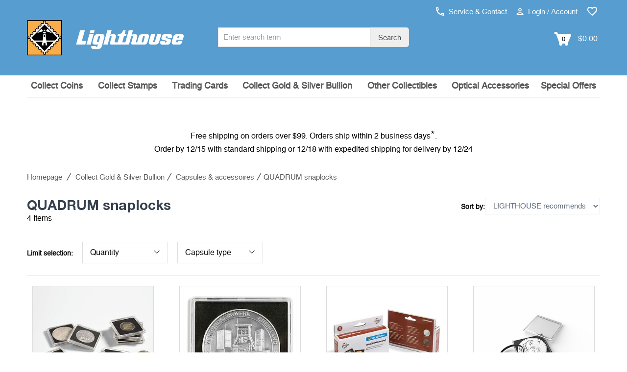

--- FILE ---
content_type: text/html; charset=UTF-8
request_url: https://www.lighthouse.us/collect-gold-silver-bullion/capsules-accessoires/quadrum-snaplocks/
body_size: 11978
content:

<!DOCTYPE html>
<html lang="en-us" class="no-js">

<!-- Head BEGIN -->
<head>
        <meta charset="utf-8">
    <title>QUADRUM snaplocks | lighthouse.us</title>

    <meta name="title" content="QUADRUM snaplocks | lighthouse.us"/>    <meta name="viewport" content="width=device-width, initial-scale=1.0"/>
    <!-- Meta Tags -->


    <!--// href langs \\-->
    <link rel="alternate" hreflang="en-us" href="https://www.lighthouse.us/collect-gold-silver-bullion/capsules-accessoires/quadrum-snaplocks/" />

    <!--// canonical tag \\-->
    <link rel="canonical" href="https://www.lighthouse.us/collect-gold-silver-bullion/capsules-accessoires/quadrum-snaplocks/"/>


    <meta name="robots" content="index,follow,noodp"/>
<!-- Google Site Verification -->

<!-- Opensearch Tags -->
<link rel="search" href="https://www.lighthouse.us/search/opensearch.xml"
      type="application/opensearchdescription+xml" title="Lighthouse.us"/>

<!-- Opengraph Tags -->
    <meta name="og:locality" content="Hamburg"/>
    <meta name="og:region" content="Hamburg"/>
    <meta name="og:postal-code" content="21502"/>
    <meta name="og:street-address" content="Am Spakenberg 45"/>
    <meta name="og:country-name" content="Germany"/>

    <meta name="og:latitude" content="53.436000"/>
    <meta name="og:longitude" content="10.392760"/>
    <meta name="geo.position" content="53.436000;10.392760"/>
    <meta name="geo.region" content="DE"/>
    <meta name="geo.placename" content="Am Spakenberg 45, 21502 Geesthacht, Germany"/>
    <meta name="ICBM" content="53.436000,10.392760"/>

    <meta name="og:email" content="info@lighthouse.us"/>
    <meta name="og:phone_number" content="(888) 269 - 1513"/>
    <meta name="og:fax_number" content="+49 4152 801 555"/>

<!-- Mobile Devices Tags -->
<!-- iOS -->
<meta name="apple-mobile-web-app-title" content="Lighthouse.us"/>

    <link rel="icon" type="image/png" sizes="32x32" href="https://www.lighthouse.us/layouts/leuchtturm/images/mobile/favicon-32x32.png">
    <link rel="icon" type="image/png" sizes="16x16" href="https://www.lighthouse.us/layouts/leuchtturm/images/mobile/favicon-16x16.png">
    <link rel="icon" type="image/x-icon" href="https://www.lighthouse.us/layouts/leuchtturm/images/mobile/favicon.ico">

<link rel="manifest" href="https://www.lighthouse.us/layouts/leuchtturm/images/mobile/manifest.json">
<meta name="msapplication-TileColor" content="#ffffff">

<meta name="apple-mobile-web-app-capable" content="yes"/>
<meta name="apple-mobile-web-app-status-bar-style" content="black-translucent"/>
<meta name="format-detection" content="telephone=no"/>

<!-- Windows / Windows Phone -->
<meta name="msapplication-tap-highlight" content="no"/>
<meta name="msapplication-starturl" content="https://www.lighthouse.us/"/>
<meta name="msapplication-config" content="none"/>
<meta name="application-name" content="Lighthouse.us"/>
<meta name="msapplication-tooltip" content="Lighthouse.us"/>
<meta name="msapplication-TileColor" content="#ffffff">
<meta name="msapplication-square70x70logo"
      content=""/>
<meta name="msapplication-square150x150logo"
      content=""/>
<meta name="msapplication-wide310x150logo"
      content=""/>
<meta name="msapplication-square310x310logo"
      content=""/>

<!-- Social Media Tags (Facebook, Twitter, Google+) -->
<!-- ogp tags -->
<meta property="og:site_name" content="lighthouse.us"/>
<meta property="og:title"
      content="QUADRUM snaplocks | lighthouse.us"/>
<meta property="og:url" content="https://www.lighthouse.us/collect-gold-silver-bullion/capsules-accessoires/quadrum-snaplocks/"/>
<meta property="og:locale" content="en_US"/>


            <!-- category data -->
        <meta property="og:type" content="website"/>
        <meta property="og:image" content=""/>

        <meta http-equiv="X-UA-Compatible" content="IE=edge,chrome=1">
    <!-- Favicon -->
    <link href="https://www.lighthouse.us/layouts/leuchtturm/images/favicon.ico" type="image/x-icon" rel="icon"/><link href="https://www.lighthouse.us/layouts/leuchtturm/images/favicon.ico" type="image/x-icon" rel="shortcut icon"/>            <meta name="google-site-verification" content="hp4qIbyuWrwdFhydblpdRJdVG4L_ZReFLUOzmV5YJ8Q"/>
        <!--nocache-->

    <!--// CSS \\-->
            <link rel="stylesheet" type="text/css" href="/layouts/leuchtturm/_css/load.v1764656195.css?fonts|bootstrap|plugins|helper|elements|style|categories|colors|global|custom" media="all" />
    <script type="text/javascript" src="/layouts/leuchtturm/_js/load.v1764656195.js?pace"></script>

    

    
    <!-- BEGIN consent -->
    <script>window.dataLayer = window.dataLayer || []; function gtag(){dataLayer.push(arguments);} </script>        <!-- END consent -->
    <!--/nocache-->
</head>
<!-- Head END -->

<!-- Body BEGIN -->
<body class="page-md catalog-category-view"
      ontouchstart=""
      data-sid="56"
      data-lid="12"      data-s="0"
      data-tid="4"
      data-is-admin=""
>

    <!-- BEGIN HEADER -->
    
<div class="header">
        <!-- BEGIN PRE-HEADER -->
    <div class="pre-header hidden-xs hidden-sm hidden-md">
        <div class="container">
            <div class="row margin-top-10">
                <div class="pre-header-menu pull-right">
                    <ul class="icons list-unstyled list-inline">
                        <li>
                            <a href="https://www.lighthouse.us/contact/"
                               title="Service & Contact"
                               data-target="#ajax"
                               data-toggle="modal"
                            >
                                <img src="https://www.lighthouse.us/layouts/leuchtturm/images/phone.svg" alt="" width="17" height="17"> Service & Contact                            </a>
                        </li>
                        <li>
                                                            <a href="https://www.lighthouse.us/customers/login/"
                                   title="Login / Account"
                                   data-target="#ajax"
                                   data-toggle="modal"
                                   id="usermenu"
                                >
                                    <img src="https://www.lighthouse.us/layouts/leuchtturm/images/user.svg" alt="" width="15" height="15"> Login / Account                                </a>
                                                    </li>
                                                    <li>
                                <a href="https://www.lighthouse.us/customers/wishlist/"
                                   title="Wish list"
                                   class="pre-header-wishlist"
                                >
                                    <img src="https://www.lighthouse.us/layouts/leuchtturm/images/wishlist.svg" alt="" width="22" height="22">
                                    <span class="badge badge-info txt invisible">0</span>
                                </a>
                            </li>
                                                                    </ul>
                </div>
            </div>
            <div class="row logo-bar">
                <div class="col-sm-5 col-md-4 padding-left-0">
                    <a href="https://www.lighthouse.us/" class="logo"
                       title="Homepage">
                                                    <img src="https://www.lighthouse.us/layouts/leuchtturm/images/logo-english.svg" alt="LIGHTHOUSE">
                                            </a>
                </div>
                <div class="col-sm-5 col-md-4 margin-top-10 no-space">
                    <div class="pre-header-search">
                        <form id="search_form" action="https://www.lighthouse.us/search/" method="get">
                            <div class="input-group input-group-sm">
                                <label class="visuallyhidden" for="search">
                                    Search term :
                                </label>
                                <input type="text"
                                       name="q"
                                       id="search"
                                       value=""
                                       placeholder="Enter search term"
                                       class="form-control search-suggest"
                                       maxlength="128"
                                       autocomplete="off"
                                >
                                <input type="hidden" name="direct" value="true"/>
                                <span class="input-group-btn">
                                    <button class="btn btn-default" type="submit">
                                        Search                                    </button>
                                </span>
                            </div>
                            <div class="search-autocomplete search-list display-hide"></div>
                        </form>
                    </div>
                </div>
                <div class="col-sm-2 col-md-4 margin-top-10 cart-container">
                    <a class="search-btn margin-right-15">
                        <img src="https://www.lighthouse.us/layouts/leuchtturm/images/search.svg"
                             alt="search" width="19"> search                    </a>
                                            <a href="https://www.lighthouse.us/checkout/cart/"
                           class="cart-btn cart-anchor top-cart-block"
                           title="Shopping cart"
                           data-tracking="Shopping cart"
                        >
                            <img src="https://www.lighthouse.us/layouts/leuchtturm/images/cart.svg"
                                 alt="Add to Cart" width="35">
                            <span class="txt">0</span>
                            <span class="minicart-total"> $0.00 </span>
                        </a>
                                    </div>
            </div>
        </div>
    </div>
    <!-- END PRE-HEADER -->

    <!-- BEGIN NAVIGATION -->
    <div class="navigations-header">
        <div class="container">
            <div class="row">
                <div class="col-xs-12 bg-header">
                    <div class="header-logo">
                        <a href="https://www.lighthouse.us/" class="logo"
                           title="Homepage">
                                                            <img src="https://www.lighthouse.us/layouts/leuchtturm/images/logo-english.svg" alt="LIGHTHOUSE" class="img-responsive">
                                                    </a>
                    </div>
                    <div class="header-icons visible-xs visible-sm visible-md">
                                                    <a href="https://www.lighthouse.us/customers/login/"
                               class="user-menu"
                               title="Login / Account"
                               data-target="#ajax"
                               data-toggle="modal"
                            >
                                <img src="https://www.lighthouse.us/layouts/leuchtturm/images/user.svg"
                                     alt="Login / Account" width="25" height="25">
                            </a>
                                                                            <a href="https://www.lighthouse.us/customers/wishlist/"
                                   title="Wish list"
                                   class="pre-header-wishlist"
                                >
                                <img src="https://www.lighthouse.us/layouts/leuchtturm/images/wishlist.svg" alt="" width="22" height="22">
                                <span class="badge badge-info txt invisible">0</span>
                            </a>
                                                                            <a href="https://www.lighthouse.us/checkout/cart/"
                               class="cart-btn cart-anchor"
                               title="Shopping cart"
                               data-tracking="Shopping cart"
                            >
                                <img src="https://www.lighthouse.us/layouts/leuchtturm/images/cart.svg"
                                     alt="Add to Cart" width="30">
                                <span class="txt">0</span>
                            </a>
                                                                    </div>
                </div>
                <a href="#" class="mobi-toggler" aria-label="Menu" aria-expanded="false">
                    <div class="hamburger">
                        <span></span>
                        <span></span>
                        <span></span>
                    </div>
                    <div class="navi-open">all collectibles</div>
                    <div class="navi-close display-hide">Close</div>
                </a>
                <div class="header-menu visible-xs visible-sm visible-md">
                    <div class="search-menu">
                        <a class="search-link">
                            <span class="padding-right-10 size-16">Search</span>
                            <img id="search-grey-svg" src="https://www.lighthouse.us/layouts/leuchtturm/images/search-grey.svg"
                                 alt="Search" width="20" height="20">
                            <img id="xmark-grey-svg" src="https://www.lighthouse.us/layouts/leuchtturm/images/x-mark-grey.svg"
                                 alt="Search" width="20" height="20" style="display: none;">
                        </a>
                        <form id="search_form" action="https://www.lighthouse.us/search/" method="get"
                              class="display-hide">
                            <label class="visuallyhidden" for="search-mobile">
                                Search term :
                            </label>
                            <input type="text"
                                   name="q"
                                   id="search-mobile"
                                   value=""
                                   class="form-control  search-suggest"
                                   maxlength="128"
                                   autocomplete="off"
                                   placeholder="Enter search term"
                            >
                            <input type="hidden" name="direct" value="true"/>
                            <button type="submit">
                                <img src="https://www.lighthouse.us/layouts/leuchtturm/images/search.svg"
                                     alt="Search" width="25" height="25">
                            </button>
                            <div class="search-autocomplete search-list"></div>
                        </form>
                    </div>
                </div>
                <div id="header-search">
                    <form id="search_mini_form" action="https://www.lighthouse.us/search/" method="get">
                        <div class="input-group input-group-sm">
                            <label class="visuallyhidden" for="search-2">
                                Search term :
                            </label>
                            <input type="text"
                                   name="q"
                                   id="search-2"
                                   value=""
                                   placeholder="Enter search term"
                                   class="form-control search-suggest"
                                   maxlength="128"
                                   autocomplete="off"
                            >
                            <input type="hidden" name="direct" value="true"/>
                            <span class="input-group-btn">
                                        <button class="btn btn-default" type="submit">Search</button>
                                    </span>
                        </div>
                        <div class="search-autocomplete search-list display-hide"></div>
                    </form>
                </div>
                <div class="clearfix"></div>
                <hr class="header-line visible-xs visible-sm visible-md">
                <nav class="header-navigation" data-active-category-id="5662400"
                     data-sub-class="col-lg-2 col-md-3 col-xs-4 header-navigation-col"
                     data-columns="">
                    <ul>
                                                    <li class="dropdown single-line"
                                data-category-id="5651900">
                                <a class="dropdown-toggle"
                                   data-toggle="dropdown"
                                   data-category-id="5651900"
                                   href="/collect-coins/"
                                   title="Collect Coins"
                                   data-list-image=""
                                >Collect Coins                                                                            <i class="fa fa-sort-down visible-xs visible-sm"></i>
                                                                    </a>
                                                            </li>
                                                    <li class="dropdown single-line"
                                data-category-id="5651800">
                                <a class="dropdown-toggle"
                                   data-toggle="dropdown"
                                   data-category-id="5651800"
                                   href="/collect-stamps/"
                                   title="Collect Stamps"
                                   data-list-image=""
                                >Collect Stamps                                                                            <i class="fa fa-sort-down visible-xs visible-sm"></i>
                                                                    </a>
                                                            </li>
                                                    <li class="dropdown single-line"
                                data-category-id="5683859">
                                <a class="dropdown-toggle"
                                   data-toggle="dropdown"
                                   data-category-id="5683859"
                                   href="/trading-cards/"
                                   title="Trading Cards"
                                   data-list-image=""
                                >Trading Cards                                                                            <i class="fa fa-sort-down visible-xs visible-sm"></i>
                                                                    </a>
                                                            </li>
                                                    <li class="dropdown active"
                                data-category-id="5662400">
                                <a class="dropdown-toggle"
                                   data-toggle="dropdown"
                                   data-category-id="5662400"
                                   href="/collect-gold-silver-bullion/"
                                   title="Collect Gold &amp; Silver Bullion"
                                   data-list-image=""
                                >Collect Gold &amp; Silver Bullion                                                                            <i class="fa fa-sort-down visible-xs visible-sm"></i>
                                                                    </a>
                                                            </li>
                                                    <li class="dropdown single-line"
                                data-category-id="5662700">
                                <a class="dropdown-toggle"
                                   data-toggle="dropdown"
                                   data-category-id="5662700"
                                   href="/other-collectibles/"
                                   title="Other Collectibles"
                                   data-list-image=""
                                >Other Collectibles                                                                            <i class="fa fa-sort-down visible-xs visible-sm"></i>
                                                                    </a>
                                                            </li>
                                                    <li class="dropdown single-line"
                                data-category-id="5664700">
                                <a class="dropdown-toggle"
                                   data-toggle="dropdown"
                                   data-category-id="5664700"
                                   href="/optical-accessories/"
                                   title="Optical Accessories"
                                   data-list-image=""
                                >Optical Accessories                                                                            <i class="fa fa-sort-down visible-xs visible-sm"></i>
                                                                    </a>
                                                            </li>
                                                    <li class="dropdown single-line"
                                data-category-id="5665300">
                                <a class="dropdown-toggle"
                                   data-toggle="dropdown"
                                   data-category-id="5665300"
                                   href="/special-offers/"
                                   title="Special Offers"
                                   data-list-image=""
                                >Special Offers                                                                            <i class="fa fa-sort-down visible-xs visible-sm"></i>
                                                                    </a>
                                                            </li>
                                            </ul>
                </nav>
            </div>
        </div>
    </div>
    <!-- END NAVIGATION -->
</div>

<!-- BEGIN CART-HEADER -->
<div class="minicart-wrapper">
    <div id="minicart"
     class="top-cart-content-wrapper mini-cart">
    <div class="top-cart-content">
        <a class="continueShopping close"></a>
        <p>Shopping cart</p>
                    <div class="text-center">
                You have no items in your shopping cart.            </div>
            </div>
</div></div>
<!-- END CART-HEADER -->

<div id="naviBackDrop"></div>
<div id="fullPageBackDrop"></div>    <!-- END HEADER -->

<!-- BEGIN CONTENT -->
    <main>
  <div class="main">
    
    <div class="clearfix"></div>
    <div class="text-center margin-top-40 margin-bottom-20">
        <p class="bold">
            Free shipping on orders over $99. Orders ship within 2 business days<a href="/shipping/" title="Shipping" style="font-size:22px;color:#000;font-weight:500;">*</a>.<br>Order by 12/15 with standard shipping or 12/18 with expedited shipping for delivery by 12/24        </p>
    </div>


    <div class="container">
                <nav class="breadcrumbs" aria-label="Breadcrumb">
        <ul class="breadcrumb margin-bottom-20 hidden-xs" itemscope itemtype="https://schema.org/BreadcrumbList">
            <li itemprop="itemListElement" itemscope itemtype="https://schema.org/ListItem">
                <a href="https://www.lighthouse.us/" itemprop="item" class="normal"
                   title="To home page"><span itemprop="name">Homepage</span>
                </a>
                <meta itemprop="position" content="1"/>
            </li>
            <li itemprop="itemListElement" itemscope itemtype="https://schema.org/ListItem" class="breadcrump-menu">  <a href="https://www.lighthouse.us/collect-gold-silver-bullion/" itemprop="item" class="normal" title="Collect Gold & Silver Bullion | lighthouse.us"><span itemprop="name">Collect Gold & Silver Bullion</span></a><meta itemprop="position" content="2" /></li><li itemprop="itemListElement" itemscope itemtype="https://schema.org/ListItem" class="breadcrump-menu">  <a href="https://www.lighthouse.us/collect-gold-silver-bullion/capsules-accessoires/" itemprop="item" class="normal" title="Capsules & accessoires | lighthouse.us"><span itemprop="name">Capsules & accessoires</span></a><meta itemprop="position" content="3" /><div class="breadcrump-menu-wrapper"><div class="breadcrump-menu-box"><a href="https://www.lighthouse.us/collect-gold-silver-bullion/bullion-coins/" class="normal">Bullion coins</a>
<a href="https://www.lighthouse.us/collect-gold-silver-bullion/barsblister/" class="normal">Bars/Blister</a>
<a href="https://www.lighthouse.us/collect-gold-silver-bullion/coin-boxes/" class="normal">Coin boxes</a>
<a href="https://www.lighthouse.us/collect-gold-silver-bullion/presentation-cases/" class="normal">Presentation cases</a>
</div></div></li><li class="active" aria-current="page"><span>QUADRUM snaplocks</span></li>        </ul>
    </nav>
        <!-- BEGIN SIDEBAR & CONTENT -->
        <div class="row margin-bottom-40">

                        <!-- BEGIN CONTENT -->
            <div id="category-list" class="col-md-12">
                                    
    <div class="row margin-top-10">
        <div class="category-title">
            <div class="col-md-6 col-sm-12 col-xs-12">
                <h1 class="font-h1 no-space">
                    QUADRUM snaplocks                </h1>
                                    <!--nocache-->
                    <div class="pull-left">4 Items</div>
                    <!--/nocache-->
                            </div>
            <div class="col-md-6 col-sm-12 col-xs-12">
                <div class="text-right">
                    <!--nocache-->
                                        <!--/nocache-->
                    <div class="form-horizontal form-body">
                        <div class="form-group"><label for="sort" class="control-label text-right sort-label">Sort by: </label><div class="inline"><select name="data[sort]" class="form-control" onchange="Master.setLocation(this.value)" id="sort">
<option value="">LIGHTHOUSE recommends</option>
<option value="?order=watched">New in</option>
<option value="?order=bestseller">Most popular item</option>
<option value="?order=price_asc">Price ascending</option>
<option value="?order=price_desc">Price descending</option>
<option value="?order=stock">Delivery capacity</option>
</select></div></div>                    </div>
                </div>
            </div>
        </div>
                <div class="col-md-12">
            <div class="margin-top-15">
                <div class="col-md-12">
                    <!-- BEGIN FILTER -->
                    <div class="margin-top-15">
                            <div class="row margin-bottom-5">
        
        <div class="clearfix"></div>
    </div>
    <div class="row">
        <div class="navigation-filter">
            <label for="filter" class="control-label sort-label margin-left-0 margin-right-0">Limit selection:</label>
                                                            <div class="dropdown">
                    <button class="btn btn-transparent dropdown-toggle" type="button"
                            id="filter_600152" data-toggle="dropdown" aria-haspopup="true"
                            aria-expanded="false">
                        Quantity                        <i class="fal fa-chevron-down"></i>
                    </button>

                    <div class="dropdown-menu filter-container filter-list "
                         aria-labelledby="filter_600152">
                                                    <li>
                                <div class="md-checkbox-list">
                                    <div class="md-checkbox">
                                        <input type="checkbox"
                                               id="filter_600152_60017519"
                                               class="md-check filter-options"
                                               name="filter[]"
                                               value="60017519"
                                               data-filter="600152"
                                               data-id="60017519"
                                               data-merged-option=""
                                               data-is-smlfilter="1"
                                                                                           data-combined-with="[60017617]"
                                                                                    >
                                        <label for="filter_600152_60017519">
                                            <span></span>
                                            <span class="check"></span>
                                            <span class="box"></span>
                                            Pack of 10                                        </label>
                                    </div>
                                </div>
                            </li>
                                                    <li>
                                <div class="md-checkbox-list">
                                    <div class="md-checkbox">
                                        <input type="checkbox"
                                               id="filter_600152_60017518"
                                               class="md-check filter-options"
                                               name="filter[]"
                                               value="60017518"
                                               data-filter="600152"
                                               data-id="60017518"
                                               data-merged-option=""
                                               data-is-smlfilter="1"
                                                                                           data-combined-with="[60017617]"
                                                                                    >
                                        <label for="filter_600152_60017518">
                                            <span></span>
                                            <span class="check"></span>
                                            <span class="box"></span>
                                            Pack of 100                                        </label>
                                    </div>
                                </div>
                            </li>
                                                    <li>
                                <div class="md-checkbox-list">
                                    <div class="md-checkbox">
                                        <input type="checkbox"
                                               id="filter_600152_60017521"
                                               class="md-check filter-options"
                                               name="filter[]"
                                               value="60017521"
                                               data-filter="600152"
                                               data-id="60017521"
                                               data-merged-option=""
                                               data-is-smlfilter="1"
                                                                                           data-combined-with="[60017618]"
                                                                                    >
                                        <label for="filter_600152_60017521">
                                            <span></span>
                                            <span class="check"></span>
                                            <span class="box"></span>
                                            Pack of 5                                        </label>
                                    </div>
                                </div>
                            </li>
                                                    <li>
                                <div class="md-checkbox-list">
                                    <div class="md-checkbox">
                                        <input type="checkbox"
                                               id="filter_600152_60017522"
                                               class="md-check filter-options"
                                               name="filter[]"
                                               value="60017522"
                                               data-filter="600152"
                                               data-id="60017522"
                                               data-merged-option=""
                                               data-is-smlfilter="1"
                                                                                           data-combined-with="[60017619]"
                                                                                    >
                                        <label for="filter_600152_60017522">
                                            <span></span>
                                            <span class="check"></span>
                                            <span class="box"></span>
                                            Pack of 6                                        </label>
                                    </div>
                                </div>
                            </li>
                                            </div>
                </div>
                                                            <div class="dropdown">
                    <button class="btn btn-transparent dropdown-toggle" type="button"
                            id="filter_600149" data-toggle="dropdown" aria-haspopup="true"
                            aria-expanded="false">
                        Capsule type                        <i class="fal fa-chevron-down"></i>
                    </button>

                    <div class="dropdown-menu filter-container filter-list "
                         aria-labelledby="filter_600149">
                                                    <li>
                                <div class="md-checkbox-list">
                                    <div class="md-checkbox">
                                        <input type="checkbox"
                                               id="filter_600149_60017617"
                                               class="md-check filter-options"
                                               name="filter[]"
                                               value="60017617"
                                               data-filter="600149"
                                               data-id="60017617"
                                               data-merged-option=""
                                               data-is-smlfilter="1"
                                                                                           data-combined-with="[60017519,60017518]"
                                                                                    >
                                        <label for="filter_600149_60017617">
                                            <span></span>
                                            <span class="check"></span>
                                            <span class="box"></span>
                                            QUADRUM                                        </label>
                                    </div>
                                </div>
                            </li>
                                                    <li>
                                <div class="md-checkbox-list">
                                    <div class="md-checkbox">
                                        <input type="checkbox"
                                               id="filter_600149_60017619"
                                               class="md-check filter-options"
                                               name="filter[]"
                                               value="60017619"
                                               data-filter="600149"
                                               data-id="60017619"
                                               data-merged-option=""
                                               data-is-smlfilter="1"
                                                                                           data-combined-with="[60017522]"
                                                                                    >
                                        <label for="filter_600149_60017619">
                                            <span></span>
                                            <span class="check"></span>
                                            <span class="box"></span>
                                            QUADRUM Intercept                                        </label>
                                    </div>
                                </div>
                            </li>
                                                    <li>
                                <div class="md-checkbox-list">
                                    <div class="md-checkbox">
                                        <input type="checkbox"
                                               id="filter_600149_60017618"
                                               class="md-check filter-options"
                                               name="filter[]"
                                               value="60017618"
                                               data-filter="600149"
                                               data-id="60017618"
                                               data-merged-option=""
                                               data-is-smlfilter="1"
                                                                                           data-combined-with="[60017521]"
                                                                                    >
                                        <label for="filter_600149_60017618">
                                            <span></span>
                                            <span class="check"></span>
                                            <span class="box"></span>
                                            QUADRUM XL                                        </label>
                                    </div>
                                </div>
                            </li>
                                            </div>
                </div>
                                    <div class="clearfix"></div>
        </div>
        <div class="clearfix"></div>
    </div>

                    </div>
                    <!-- END FILTER -->
                </div>
                <div class="col-md-12 no-space"><hr></div>
                <div class="clearfix"></div>
            </div>
        </div>
            </div>


    <!--nocache-->
    <!--/nocache-->

    <!-- BEGIN 4TH LAYER CATEGORIES  -->
    <!-- END 4TH LAYER CATEGORIES  -->

    <!-- BEGIN PRODUCT LIST -->
    <div class="row product-list" data-category-id="5683700">
                    <!-- PRODUCT ITEM START -->
            <div class="col-md-3 col-sm-4 col-xs-6">
                <div class="product-item"  data-thumbs="2_|3_|4_"                     data-link-url="https://www.lighthouse.us/square-coin-capsules-quadrum.html"
                >
                    <div class="pi-images">
                        <div>
                            <a href="https://www.lighthouse.us/square-coin-capsules-quadrum.html"
                               class="track-product-click product-link"
                               title="Square coin capsules QUADRUM"
                               data-list="Kategorieansicht"
                               data-sku="800201"
                               data-name="Square coin capsules QUADRUM"
                               data-price="7.9500"
                               data-position="1">
                                <div class="pos-relative">
                                                                        <img src="https://www.lighthouse.us/media/category/305x305/800201/square-coin-capsules-quadrum.jpg" class="img-responsive" alt="Square coin capsules QUADRUM" title="Square coin capsules QUADRUM" width="305" height="305" />                                </div>
                            </a>
                        </div>
                    </div>
                    <a href="https://www.lighthouse.us/square-coin-capsules-quadrum.html"
                       class="pi-link track-product-click product-link"
                       title="Square coin capsules QUADRUM"
                       data-list="Kategorieansicht"
                       data-sku="800201"
                       data-name="Square coin capsules QUADRUM"
                       data-price="7.9500"
                       data-position="1"
                       data-more-lang="+ %s more"
                    >
                        Square coin capsules QUADRUM                    </a>
                    <div class="pi-price padding-top-5 clearfix">
                                                    <strong>
                                                                 <span>$</span>7.95                            </strong>
                                                                    </div>
                </div>
            </div>
            <!-- PRODUCT ITEM END -->
                        <!-- PRODUCT ITEM START -->
            <div class="col-md-3 col-sm-4 col-xs-6">
                <div class="product-item"                      data-link-url="https://www.lighthouse.us/large-square-coin-capsules-quadrum-xl-pack-of-5.html"
                >
                    <div class="pi-images">
                        <div>
                            <a href="https://www.lighthouse.us/large-square-coin-capsules-quadrum-xl-pack-of-5.html"
                               class="track-product-click product-link"
                               title="Large Square Coin Capsules QUADRUM XL Pack of 5"
                               data-list="Kategorieansicht"
                               data-sku="800203"
                               data-name="Large Square Coin Capsules QUADRUM XL Pack of 5"
                               data-price="8.9500"
                               data-position="2">
                                <div class="pos-relative">
                                                                        <img src="https://www.lighthouse.us/media/category/305x305/800203/large-square-coin-capsules-quadrum-xl-pack-of-5.jpg" class="img-responsive" alt="Large Square Coin Capsules QUADRUM XL Pack of 5" title="Large Square Coin Capsules QUADRUM XL Pack of 5" width="305" height="305" />                                </div>
                            </a>
                        </div>
                    </div>
                    <a href="https://www.lighthouse.us/large-square-coin-capsules-quadrum-xl-pack-of-5.html"
                       class="pi-link track-product-click product-link"
                       title="Large Square Coin Capsules QUADRUM XL Pack of 5"
                       data-list="Kategorieansicht"
                       data-sku="800203"
                       data-name="Large Square Coin Capsules QUADRUM XL Pack of 5"
                       data-price="8.9500"
                       data-position="2"
                       data-more-lang="+ %s more"
                    >
                        Large Square Coin Capsules QUADRUM XL Pack of 5                    </a>
                    <div class="pi-price padding-top-5 clearfix">
                                                    <strong>
                                                                    from                                                                 <span>$</span>8.95                            </strong>
                                                                    </div>
                </div>
            </div>
            <!-- PRODUCT ITEM END -->
                        <!-- PRODUCT ITEM START -->
            <div class="col-md-3 col-sm-4 col-xs-6">
                <div class="product-item"                      data-link-url="https://www.lighthouse.us/square-coin-capsules-quadrum-intercepta.html"
                >
                    <div class="pi-images">
                        <div>
                            <a href="https://www.lighthouse.us/square-coin-capsules-quadrum-intercepta.html"
                               class="track-product-click product-link"
                               title="Square coin capsules QUADRUM INTERCEPT™"
                               data-list="Kategorieansicht"
                               data-sku="800506"
                               data-name="Square coin capsules QUADRUM INTERCEPT™"
                               data-price="8.9500"
                               data-position="3">
                                <div class="pos-relative">
                                                                        <img src="https://www.lighthouse.us/media/category/305x305/800506/square-coin-capsules-quadrum-intercepta.jpg" class="img-responsive" alt="Square coin capsules QUADRUM INTERCEPT™" title="Square coin capsules QUADRUM INTERCEPT™" width="305" height="305" />                                </div>
                            </a>
                        </div>
                    </div>
                    <a href="https://www.lighthouse.us/square-coin-capsules-quadrum-intercepta.html"
                       class="pi-link track-product-click product-link"
                       title="Square coin capsules QUADRUM INTERCEPT™"
                       data-list="Kategorieansicht"
                       data-sku="800506"
                       data-name="Square coin capsules QUADRUM INTERCEPT™"
                       data-price="8.9500"
                       data-position="3"
                       data-more-lang="+ %s more"
                    >
                        Square coin capsules QUADRUM INTERCEPT™                    </a>
                    <div class="pi-price padding-top-5 clearfix">
                                                    <strong>
                                                                 <span>$</span>8.95                            </strong>
                                                                    </div>
                </div>
            </div>
            <!-- PRODUCT ITEM END -->
                        <!-- PRODUCT ITEM START -->
            <div class="col-md-3 col-sm-4 col-xs-6">
                <div class="product-item"  data-thumbs="2_"                     data-link-url="https://www.lighthouse.us/square-coin-capsules-quadrum-xl-42-a-58-mm-coin-capsules.html"
                >
                    <div class="pi-images">
                        <div>
                            <a href="https://www.lighthouse.us/square-coin-capsules-quadrum-xl-42-a-58-mm-coin-capsules.html"
                               class="track-product-click product-link"
                               title="Square Coin Capsules QUADRUM XL 42 – 58 mm coin capsules"
                               data-list="Kategorieansicht"
                               data-sku="349367"
                               data-name="Square Coin Capsules QUADRUM XL 42 – 58 mm coin capsules"
                               data-price="9.9500"
                               data-position="4">
                                <div class="pos-relative">
                                                                        <img src="https://www.lighthouse.us/media/category/305x305/349367/square-coin-capsules-quadrum-xl-42-a-58-mm-coin-capsules.jpg" class="img-responsive" alt="Square Coin Capsules QUADRUM XL 42 – 58 mm coin capsules" title="Square Coin Capsules QUADRUM XL 42 – 58 mm coin capsules" width="305" height="305" />                                </div>
                            </a>
                        </div>
                    </div>
                    <a href="https://www.lighthouse.us/square-coin-capsules-quadrum-xl-42-a-58-mm-coin-capsules.html"
                       class="pi-link track-product-click product-link"
                       title="Square Coin Capsules QUADRUM XL 42 – 58 mm coin capsules"
                       data-list="Kategorieansicht"
                       data-sku="349367"
                       data-name="Square Coin Capsules QUADRUM XL 42 – 58 mm coin capsules"
                       data-price="9.9500"
                       data-position="4"
                       data-more-lang="+ %s more"
                    >
                        Square Coin Capsules QUADRUM XL 42 – 58 mm coin capsules                    </a>
                    <div class="pi-price padding-top-5 clearfix">
                                                    <strong>
                                                                 <span>$</span>9.95                            </strong>
                                                                    </div>
                </div>
            </div>
            <!-- PRODUCT ITEM END -->
                        </div>
    <!-- END PRODUCT LIST -->

    <!-- BEGIN PAGE SORT & PAGINATOR -->
    <div class="row list-view-sorting clearfix">
        <!-- BEGIN PAGINATOR -->
        <div class="col-md-6 col-sm-7 hidden-xs">
            <!--nocache-->
                        <!--/nocache-->
        </div>
        <!-- END PAGINATOR -->
    </div>
    <!-- END PAGE SORT & PAGINATOR -->

                </div>
                <!-- END CONTENT -->
            </div>
            <!-- END SIDEBAR & CONTENT -->
        </div>
  </div>
</main><!-- END CONTENT -->

    <!-- BEGIN PRE-FOOTER -->
    <div class="pre-footer">
    <div class="container">
        <div class="row">
            <div class="col-sm-3 pre-footer-col infolist">
               <section>
                                    <p class="headline">Trust & Safety</p>
                                <ul class="list-unstyled">
                    <li>
                        30-day return policy                    </li>
                                            <li>
                            Easy return of goods                        </li>
                                                            <li>
                        SSL encryption                    </li>
                                                                <li>
                            Member of<br>
                            <a href="https://www.bbb.org/us/nj/fairfield/profile/coin-dealers/lighthouse-publications-inc-0221-90067793/#sealclick" target="_blank" rel="nofollow">
                                <img src="https://www.lighthouse.us/layouts/leuchtturm/images/footer/blue-seal-200-42-blacktxt-bbb-90067793.png" class="padding-bottom-10 padding-top-5" alt="Lighthouse Publications, Inc. BBB Business Review"/>
                            </a><br>
                            <a href="http://www.money.org/" target="_blank" rel="nofollow" title="American Numismatic Association (ANA)">
                                <img src="https://www.lighthouse.us/layouts/leuchtturm/images/footer/ana.jpg" class="padding-right-10" alt="American Numismatic Association (ANA)"/>
                            </a>
                            <a href="http://www.stamps.org/" target="_blank" rel="nofollow" title="American Philatelic Society (APS)">
                                <img src="https://www.lighthouse.us/layouts/leuchtturm/images/footer/aps.jpg" class="padding-right-10" alt="American Philatelic Society (APS)"/>
                            </a>
                            <a href="http://www.americanstampdealer.com/" target="_blank" rel="nofollow" title="American Stamp Dealer Association (ASDA)">
                                <img src="https://www.lighthouse.us/layouts/leuchtturm/images/footer/asda.jpg" class="" alt="American Stamp Dealer Association (ASDA)"/>
                            </a>
                        </li>
                                    </ul>
               </section>
                            </div>
            <div class="col-sm-3 pre-footer-col infolist">
               <section>
                <p class="headline">
                    Payment options                </p>
                <ul class="list-unstyled">
                                                                        <li>Credit Card</li>
                                                                    
                    
                                            <li>PayPal</li>
                                    </ul>
               </section>
                <div class="cards">
                    <img src="https://www.lighthouse.us/layouts/leuchtturm/images/footer/visa.svg" class="svg visa" alt="VISA Logo"/>
                    <img src="https://www.lighthouse.us/layouts/leuchtturm/images/footer/mastercard.svg" class="svg mastercard" alt="Mastercard Logo"/>
                                            <em class="fab fa-cc-amex"></em>
                        <em class="fab fa-cc-discover"></em>
                                                                <img src="https://www.lighthouse.us/layouts/leuchtturm/images/footer/paypal.svg" class="svg paypal" alt="PayPal Logo"/>
                                                        </div>
            </div>
                            <div class="col-sm-3 pre-footer-col infolist">
                   <section>
                    <p class="headline">Simply shopping</p>
                    <ul class="list-unstyled">
                                                <li>
                            Fast shipping from our warehouse                        </li>
                                                            <li>
                                    Transport by FedEx / UPS / USPS                                </li>
                                <li>
                                    Priority Mail                                </li>
                                                                            <li>
                            <a href="https://www.lighthouse.us/shipping/" rel="noindex, nofollow" title="Flat rate shipping costs">Flat rate shipping costs</a>                        </li>
                    </ul>
                   </section>
                </div>
                        <div class="col-sm-3 pre-footer-col infolist">
               <section>
                <p class="headline">Company</p>
                <ul class="list-unstyled">
                    <li>
                        <a href="https://www.lighthouse.us/service/" rel="noindex, nofollow" title="Service & Consultation">Service & Consultation</a>                    </li>
                    <li>
                        <a href="https://www.lighthouse.us/about-us/" rel="noindex, nofollow" title="About us">About us</a>                    </li>
                    
                    <li>
                        <a href="https://www.lighthouse.us/catalogue/" rel="noindex, nofollow" title="Catalog">Catalog</a>                    </li>

                    <li>
                                            </li>

                                            <li>
                            <a href="https://www.lighthouse.us/show-dates/" rel="noindex, nofollow" title="Show Dates">Show Dates</a>                        </li>
                        <li>
                            <a href="https://www.lighthouse.us/wholesaleinquiry/" rel="noindex, nofollow" title="Wholesale Inquiry">Wholesale Inquiry</a>                        </li>
                                                                <li class="social margin-top-15">
                                                            <a data-tracking="Youtube" href="https://www.youtube.com/channel/UC82iFKDxbSaRMoLVF-Yry5w"
                                   title="Leuchtturm at YouTube" target="_blank">
                                    <i class="fab fa-youtube"></i>
                                </a>
                                                                                        <a data-tracking="Instagram" href="http://instagram.com/lighthouseincusa"
                                    title="Leuchtturm at Instagram" target="_blank">
                                    <i class="fab fa-instagram"></i>
                                </a>
                                                                                        <a data-tracking="Facebook" href="https://www.facebook.com/lighthouseincusa/"
                                   title="Leuchtturm at Facebook" target="_blank">
                                    <i class="fab fa-facebook-square"></i>
                                </a>
                                                                                        <a data-tracking="TikTok" href="https://www.tiktok.com/@lighthousecollecting"
                                   title="Leuchtturm at Tik Tok" target="_blank">
                                    <img src="https://www.lighthouse.us/layouts/leuchtturm/images/footer/tiktok.svg" class="svg tiktok" alt="Tik Tok"/>
                                </a>
                                                    </li>
                                    </ul>
               </section>
            </div>
                    </div>
                                    <!-- END INFO BLOCK -->
    </div>
</div>    <!-- END PRE-FOOTER -->

<!-- BEGIN GoogleConsent -->
<!-- END GoogleConsent -->

    <!-- BEGIN FOOTER -->
    
<footer class="footer">
    <div class="container">
        <div class="row">
            <div class="col-md-2 col-md-push-10">
                <ul class="list-unstyled list-inline f16 footer-language-switch" aria-label="Change the language you want us to use.">
                    <li>
                                                                                                                                                                                                                                                                                                                                                                                                                                                                                                                                                                                                                                                                                                USA                                <img src="https://www.lighthouse.us/layouts/leuchtturm/images/flag_icons/us.png" alt="us" />                                                        <i class="fal fa-2x fa-angle-up"></i>
                    </li>
                </ul>
            </div>
            <div class="col-md-7 col-md-push-1">
                <nav>
                    <ul class="list-unstyled list-inline">
                                                                                <li>
                        <span class="link" data-href="aHR0cHM6Ly93d3cubGlnaHRob3VzZS51cy9kYXRhcHJvdGVjdGlvbi8=">Data protection</span>                    </li>
                    <li>
                        <span class="link" data-href="aHR0cHM6Ly93d3cubGlnaHRob3VzZS51cy9zaXRlbWFwLw==">Sitemap</span>                    </li>
                    <li>
                        <span class="link" data-href="aHR0cHM6Ly93d3cubGlnaHRob3VzZS51cy90ZXJtcy1hbmQtY29uZGl0aW9ucy8=">Terms & Conditions</span>                    </li>
                    <li>
                        <span class="link" data-href="aHR0cHM6Ly93d3cubGlnaHRob3VzZS51cy9jb250YWN0Lw==" data-target="#ajax" data-toggle="modal">Contact information</span>                    </li>
                                            <li>
                            <span class="link" data-href="aHR0cHM6Ly93d3cubGlnaHRob3VzZS51cy9hY2Nlc3NpYmlsaXR5Lw==">Accessibility</span>                        </li>
                                    </ul>
                </nav>
            </div>
            <div class="col-md-3 col-md-pull-9">
                © 2025 LEUCHTTURM. All rights reserved            </div>
        </div>
        <div id="language-switch">
            <div class="row">
                <div class="col-sm-4">
                                        
                                        <ul class="list-unstyled">
                        <li>
                                                            <span class="link"
                                      data-href="aHR0cHM6Ly93d3cubGlnaHRob3VzZWNhbmFkYS5jYQ=="
                                      data-languages="CA"
                                      data-tracking="www.lighthousecanada.ca">
                                    <img src="https://www.lighthouse.us/layouts/leuchtturm/images/flag_icons/ca.png" alt="ca" />                                    Canada - English                                </span>
                                                    </li>
                    </ul>
                                        
                                        <ul class="list-unstyled">
                        <li>
                                                            <span class="link"
                                      data-href="aHR0cHM6Ly9mci5saWdodGhvdXNlY2FuYWRhLmNh"
                                      data-languages="CA"
                                      data-tracking="fr.lighthousecanada.ca">
                                    <img src="https://www.lighthouse.us/layouts/leuchtturm/images/flag_icons/ca.png" alt="ca" />                                    Canada - Français                                </span>
                                                    </li>
                    </ul>
                                        
                                        <ul class="list-unstyled">
                        <li>
                                                            <span class="link"
                                      data-href="aHR0cHM6Ly93d3cubGV1Y2h0dHVybS5kZQ=="
                                      data-languages="DE"
                                      data-tracking="www.leuchtturm.de">
                                    <img src="https://www.lighthouse.us/layouts/leuchtturm/images/flag_icons/de.png" alt="de" />                                    Deutschland                                </span>
                                                    </li>
                    </ul>
                                        
                                        <ul class="list-unstyled">
                        <li>
                                                            <span class="link"
                                      data-href="aHR0cHM6Ly93d3cubGV1Y2h0dHVybS5lcw=="
                                      data-languages="ES"
                                      data-tracking="www.leuchtturm.es">
                                    <img src="https://www.lighthouse.us/layouts/leuchtturm/images/flag_icons/es.png" alt="es" />                                    España                                </span>
                                                    </li>
                    </ul>
                                        
                                    </div>
                <div class="col-sm-4">
                                        <ul class="list-unstyled">
                        <li>
                                                            <span class="link"
                                      data-href="aHR0cHM6Ly93d3cubGV1Y2h0dHVybS5jaA=="
                                      data-languages="CH"
                                      data-tracking="www.leuchtturm.ch">
                                    <img src="https://www.lighthouse.us/layouts/leuchtturm/images/flag_icons/ch.png" alt="ch" />                                    Schweiz - Deutsch                                </span>
                                                    </li>
                    </ul>
                                        
                                        <ul class="list-unstyled">
                        <li>
                                                            <span class="link"
                                      data-href="aHR0cHM6Ly9mci5sZXVjaHR0dXJtLmNo"
                                      data-languages="CH"
                                      data-tracking="fr.leuchtturm.ch">
                                    <img src="https://www.lighthouse.us/layouts/leuchtturm/images/flag_icons/ch.png" alt="ch" />                                    Suisse - Français                                </span>
                                                    </li>
                    </ul>
                                        
                                        <ul class="list-unstyled">
                        <li>
                                                            <span class="link"
                                      data-href="aHR0cHM6Ly93d3cubGV1Y2h0dHVybS5kZQ=="
                                      data-languages="AT"
                                      data-tracking="www.leuchtturm.de">
                                    <img src="https://www.lighthouse.us/layouts/leuchtturm/images/flag_icons/at.png" alt="at" />                                    Österreich                                </span>
                                                    </li>
                    </ul>
                                        
                                        <ul class="list-unstyled">
                        <li>
                                                            <span class="link"
                                      data-href="aHR0cHM6Ly93d3cubGlnaHRob3VzZS51cw=="
                                      data-languages="US"
                                      data-tracking="www.lighthouse.us">
                                    <img src="https://www.lighthouse.us/layouts/leuchtturm/images/flag_icons/us.png" alt="us" />                                    USA                                </span>
                                                    </li>
                    </ul>
                                        
                                    </div>
                <div class="col-sm-4">
                                        <ul class="list-unstyled">
                        <li>
                                                            <span class="link"
                                      data-href="aHR0cHM6Ly93d3cubGV1Y2h0dHVybS5mcg=="
                                      data-languages="FR"
                                      data-tracking="www.leuchtturm.fr">
                                    <img src="https://www.lighthouse.us/layouts/leuchtturm/images/flag_icons/fr.png" alt="fr" />                                    France                                </span>
                                                    </li>
                    </ul>
                                        
                                        <ul class="list-unstyled">
                        <li>
                                                            <span class="link"
                                      data-href="aHR0cHM6Ly93d3cubGV1Y2h0dHVybS5jb20="
                                      data-languages="OT"
                                      data-tracking="www.leuchtturm.com">
                                    <img src="https://www.lighthouse.us/layouts/leuchtturm/images/flag_icons/ot.png" alt="ot" />                                    Other Countries - English                                </span>
                                                    </li>
                    </ul>
                                        
                                        <ul class="list-unstyled">
                        <li>
                                                            <span class="link"
                                      data-href="aHR0cHM6Ly93d3cubGV1Y2h0dHVybS5jb20="
                                      data-languages="OT"
                                      data-tracking="www.leuchtturm.com">
                                    <img src="https://www.lighthouse.us/layouts/leuchtturm/images/flag_icons/ot.png" alt="ot" />                                    Autres Pays - Français                                </span>
                                                    </li>
                    </ul>
                                        
                                        <ul class="list-unstyled">
                        <li>
                                                            <span class="link"
                                      data-href="aHR0cHM6Ly93d3cubGV1Y2h0dHVybS5jb20="
                                      data-languages="OT"
                                      data-tracking="www.leuchtturm.com">
                                    <img src="https://www.lighthouse.us/layouts/leuchtturm/images/flag_icons/ot.png" alt="ot" />                                    Otros países - Castellano                                </span>
                                                    </li>
                    </ul>
                                    </div>
            </div>
            <em class="fal fa-2x fa-times"></em>
        </div>
    </div>
</footer>    <!-- END FOOTER -->

<!-- BEGIN DEBUG -->
<!-- END DEBUG -->

<!-- BEGIN Ajax Modal -->
<!--nocache-->
<div class="modal fade bs-modal-lg" id="ajax" tabindex="-1" role="dialog" aria-hidden="true">
    <div class="modal-dialog modal-lg">
        <div class="modal-content">
            <div class="modal-body text-center">
                <noscript class="img-lazy">
                    <img src="https://www.lighthouse.us/layouts/_default/images/loading-spinner-grey.gif" alt="" />                </noscript>
                <span>&nbsp;&nbsp;Please wait...</span>
            </div>
        </div>
    </div>
</div>
<!--/nocache--><!-- BEGIN Ajax Modal -->

<!-- BEGIN NoScript -->
<noscript>
    <div class="noscript">
        <div class="row noscript-inner">
            <p><strong>JavaScript appears to be deactivated on your browser.</strong></p>

            <p>You have to activate JavaScript on your browser to be able to use all of this website’s functions.</p>
        </div>
    </div>
</noscript><!-- END NoScript -->

<!-- BEGIN TAGMANAGER DATA -->
    <div id="tagmanager" data-user="" data-userident_auth="" data-userident_visit="64baabfe92759e76d764009005a314f9" data-userstate="interessent" data-userloginstate="gastbestellung" data-account="0" data-currency="USD" data-ordered="0" data-age="" data-gender="" data-emailhashed="64baabfe92759e76d764009005a314f9" data-emailsha256="64e6f13aead81b40731373451ec22d139fe41b3318feb1e0530afc6e0b2a8de6" data-uri="https://www.lighthouse.us" data-wanv="1" data-cart_items="0" data-coupons="0" data-addressvalidation="0" data-page="category" data-category_id="5683700" data-productids="800201,800203,800506,349367" data-productidsvariant="800201,800203,800506,349367" data-categories="Collect Gold & Silver Bullion,Capsules & accessoires,QUADRUM snaplocks" data-products="800201,1,7.9500,Square coin capsules QUADRUM,Kategorieansicht Collect Gold & Silver Bullion/Capsules & accessoires/QUADRUM snaplocks;800203,1,8.9500,Large Square Coin Capsules QUADRUM XL Pack of 5,Kategorieansicht Collect Gold & Silver Bullion/Capsules & accessoires/QUADRUM snaplocks;800506,1,8.9500,Square coin capsules QUADRUM INTERCEPT™,Kategorieansicht Collect Gold & Silver Bullion/Capsules & accessoires/QUADRUM snaplocks;349367,1,9.9500,Square Coin Capsules QUADRUM XL 42 – 58 mm coin capsules,Kategorieansicht Collect Gold & Silver Bullion/Capsules & accessoires/QUADRUM snaplocks" style="display:none"></div><!-- END TAGMANAGER DATA -->

<!--nocache-->
<!-- BEGIN JAVASCRIPTS -->
<!--[if lt IE 9]>
<script type="text/javascript" src="/layouts/leuchtturm/_js/load.v1764656195.js?respond.min"></script><![endif]-->
<script type="text/javascript" src="/layouts/leuchtturm/_js/load.v1764656195.js?lighthouse.us|jquery.min|jquery.migrate.min|bootstrap.min|bootstrap-hover-dropdown.min|bootstrap-timepicker|bootstrap-datepicker|autofill-event|jquery.base64|jquery.blockui.min|jquery.cookie|jquery.slimscroll|jquery.uniform|jquery.validate|plugins/validate/additional-methods|jquery.serializeObject|jquery.imagepicker|jquery.bootbox|jquery.lazyload|jquery.decorateSelects|jquery.removeClassBeginsPrefix|jquery.hoverIntent.min|jquery.pulsate|jquery.unevent|jquery.waypoints|cdn|master|product|scripts/cart|back-to-top|configuratorware|custom|gtmGA4|jquery.slick|jquery-ui|bootstrap.touchspin|jquery.ui.touch-punch|categories|navigation|jquery.cookieinfo"></script>


<!-- BEGIN INIT SCRIPTS -->
<script>Config.init('Pace,Lighthouse,Cdn,Master,Product,Cart,Configuratorware,Categories,Navigation,Custom')</script><!-- END INIT SCRIPTS -->

    <script>
        (function(d,s){
            var f=d.getElementsByTagName(s)[0],j=d.createElement(s);
            j.async=true;
            j.src= 'https://d.lighthouse.us/js/G31CJB3EJFG7';
            f.parentNode.insertBefore(j,f);
        })(document,'script');
    </script>

    <!-- BEGIN TAGMANAGER -->
            
<script class="cc" type="text/javascript">
    (function(w,d,s,l,i){w[l]=w[l]||[];w[l].push({'gtm.start':new Date().getTime(),event:'gtm.js'});
    var f=d.getElementsByTagName(s)[0],j=d.createElement(s),dl=l!='dataLayer'?'&l='+l:'';j.async=true;j.src='//www.googletagmanager.com/gtm.js?id='+i+dl;f.parentNode.insertBefore(j,f);
    })(window,document,'script','dataLayer','GTM-NKFTNCQ');
</script>        <!-- END TAGMANAGER -->

<!-- BEGIN Schema.org -->
<script  type="application/ld+json">
                {"@context":"http:\/\/schema.org\/","@type":"WebSite","name":"LIGHTHOUSE","alternateName":"lighthouse.us","url":"https:\/\/www.lighthouse.us"}
            </script>   
        
            <script  type="application/ld+json">
                {"@context":"http:\/\/schema.org\/","@type":"Corporation","name":"LIGHTHOUSE","alternateName":"lighthouse.us","url":"https:\/\/www.lighthouse.us","logo":"https:\/\/www.lighthouse.us\/layouts\/leuchtturm\/images\/logo.png","address":{"@type":"PostalAddress","addressCountry":"US","addressLocality":"Pine Brook","postalCode":"NJ 07058","streetAddress":"10 New Maple Avenue, Suite 300 "},"contactPoint":{"@type":"ContactPoint","telephone":"(888) 269 - 1513","contactType":"customer service","email":"info@lighthouse.us","availableLanguage":["German","English"]}}
            </script>               

            <script data-type="itemList" type="application/ld+json">
                {"@context":"http:\/\/schema.org\/","@type":"ItemList","itemListElement":[{"@type":"ListItem","position":1,"url":"https:\/\/www.lighthouse.us\/square-coin-capsules-quadrum.html"},{"@type":"ListItem","position":2,"url":"https:\/\/www.lighthouse.us\/large-square-coin-capsules-quadrum-xl-pack-of-5.html"},{"@type":"ListItem","position":3,"url":"https:\/\/www.lighthouse.us\/square-coin-capsules-quadrum-intercepta.html"},{"@type":"ListItem","position":4,"url":"https:\/\/www.lighthouse.us\/square-coin-capsules-quadrum-xl-42-a-58-mm-coin-capsules.html"}]}
            </script>   
        <!-- END Schema.org -->
<!--/nocache-->
</body>
<!-- END BODY -->
</html>

--- FILE ---
content_type: text/html; charset=UTF-8
request_url: https://d.lighthouse.us/api/G31CJB3EJFG7/0.7.2
body_size: 36
content:
{"s":"feebdd874481cb23289e8f634fac3d24","SERVER_ADDR":"172.17.0.14","SESSION_MAX_LIFETIME":"14400"}

--- FILE ---
content_type: text/html; charset=UTF-8
request_url: https://d.lighthouse.us/api/G31CJB3EJFG7/0.7.2
body_size: 303
content:
{"s":"feebdd874481cb23289e8f634fac3d24","load_dlyx_script":"1764660165384.dgap6rn-2","load_dlyx_script_names":"dlyx_user_engagement","js_action":{"session":{"init":"first visit"}},"SERVER_ADDR":"172.17.0.14","SESSION_MAX_LIFETIME":"14400"}

--- FILE ---
content_type: application/javascript;charset=UTF-8
request_url: https://www.lighthouse.us/layouts/leuchtturm/_js/load.v1764656195.js?pace
body_size: 5366
content:
(function(){var AjaxMonitor,Bar,DocumentMonitor,ElementMonitor,ElementTracker,EventLagMonitor,Evented,Events,NoTargetError,Pace,RequestIntercept,SOURCE_KEYS,Scaler,SocketRequestTracker,XHRRequestTracker,animation,avgAmplitude,bar,cancelAnimation,cancelAnimationFrame,defaultOptions,extend,extendNative,getFromDOM,getIntercept,handlePushState,ignoreStack,init,now,options,requestAnimationFrame,result,runAnimation,scalers,shouldIgnoreURL,shouldTrack,source,sources,uniScaler,_WebSocket,_XDomainRequest,_XMLHttpRequest,_i,_intercept,_len,_pushState,_ref,_ref1,_replaceState,__slice=[].slice,__hasProp={}.hasOwnProperty,__extends=function(child,parent){for(var key in parent){if(__hasProp.call(parent,key))child[key]=parent[key]}function ctor(){this.constructor=child}ctor.prototype=parent.prototype;child.prototype=new ctor();child.__super__=parent.prototype;return child},__indexOf=[].indexOf||function(item){for(var i=0,l=this.length;i<l;i++){if(i in this&&this[i]===item)return i}return-1};defaultOptions={catchupTime:100,initialRate:.03,minTime:250,ghostTime:100,maxProgressPerFrame:20,easeFactor:1.25,startOnPageLoad:!0,restartOnPushState:!0,restartOnRequestAfter:500,target:'body',elements:{checkInterval:100,selectors:['body']},eventLag:{minSamples:10,sampleCount:3,lagThreshold:3},ajax:{trackMethods:['GET'],trackWebSockets:!0,ignoreURLs:[]}};var head=document.getElementsByTagName('html')[0];head.className=head.className.replace('no-js','');now=function(){var _ref;return(_ref=typeof performance!=="undefined"&&performance!==null?typeof performance.now==="function"?performance.now():void 0:void 0)!=null?_ref:+(new Date)};requestAnimationFrame=window.requestAnimationFrame||window.mozRequestAnimationFrame||window.webkitRequestAnimationFrame||window.msRequestAnimationFrame;cancelAnimationFrame=window.cancelAnimationFrame||window.mozCancelAnimationFrame;if(requestAnimationFrame==null){requestAnimationFrame=function(fn){return setTimeout(fn,50)};cancelAnimationFrame=function(id){return clearTimeout(id)}}
runAnimation=function(fn){var last,tick;last=now();tick=function(){var diff;diff=now()-last;if(diff>=33){last=now();return fn(diff,function(){return requestAnimationFrame(tick)})}else{return setTimeout(tick,33-diff)}};return tick()};result=function(){var args,key,obj;obj=arguments[0],key=arguments[1],args=3<=arguments.length?__slice.call(arguments,2):[];if(typeof obj[key]==='function'){return obj[key].apply(obj,args)}else{return obj[key]}};extend=function(){var key,out,source,sources,val,_i,_len;out=arguments[0],sources=2<=arguments.length?__slice.call(arguments,1):[];for(_i=0,_len=sources.length;_i<_len;_i++){source=sources[_i];if(source){for(key in source){if(!__hasProp.call(source,key))continue;val=source[key];if((out[key]!=null)&&typeof out[key]==='object'&&(val!=null)&&typeof val==='object'){extend(out[key],val)}else{out[key]=val}}}}
return out};avgAmplitude=function(arr){var count,sum,v,_i,_len;sum=count=0;for(_i=0,_len=arr.length;_i<_len;_i++){v=arr[_i];sum+=Math.abs(v);count++}
return sum/count};getFromDOM=function(key,json){var data,e,el;if(key==null){key='options'}
if(json==null){json=!0}
el=document.querySelector("[data-pace-"+key+"]");if(!el){return}
data=el.getAttribute("data-pace-"+key);if(!json){return data}
try{return JSON.parse(data)}catch(_error){e=_error;return typeof console!=="undefined"&&console!==null?console.error("Error parsing inline pace options",e):void 0}};Evented=(function(){function Evented(){}
Evented.prototype.on=function(event,handler,ctx,once){var _base;if(once==null){once=!1}
if(this.bindings==null){this.bindings={}}
if((_base=this.bindings)[event]==null){_base[event]=[]}
return this.bindings[event].push({handler:handler,ctx:ctx,once:once})};Evented.prototype.once=function(event,handler,ctx){return this.on(event,handler,ctx,!0)};Evented.prototype.off=function(event,handler){var i,_ref,_results;if(((_ref=this.bindings)!=null?_ref[event]:void 0)==null){return}
if(handler==null){return delete this.bindings[event]}else{i=0;_results=[];while(i<this.bindings[event].length){if(this.bindings[event][i].handler===handler){_results.push(this.bindings[event].splice(i,1))}else{_results.push(i++)}}
return _results}};Evented.prototype.trigger=function(){var args,ctx,event,handler,i,once,_ref,_ref1,_results;event=arguments[0],args=2<=arguments.length?__slice.call(arguments,1):[];if((_ref=this.bindings)!=null?_ref[event]:void 0){i=0;_results=[];while(i<this.bindings[event].length){_ref1=this.bindings[event][i],handler=_ref1.handler,ctx=_ref1.ctx,once=_ref1.once;handler.apply(ctx!=null?ctx:this,args);if(once){_results.push(this.bindings[event].splice(i,1))}else{_results.push(i++)}}
return _results}};return Evented})();Pace=window.Pace||{};window.Pace=Pace;extend(Pace,Evented.prototype);options=Pace.options=extend({},defaultOptions,window.paceOptions,getFromDOM());_ref=['ajax','document','eventLag','elements'];for(_i=0,_len=_ref.length;_i<_len;_i++){source=_ref[_i];if(options[source]===!0){options[source]=defaultOptions[source]}}
NoTargetError=(function(_super){__extends(NoTargetError,_super);function NoTargetError(){_ref1=NoTargetError.__super__.constructor.apply(this,arguments);return _ref1}
return NoTargetError})(Error);Bar=(function(){function Bar(){this.progress=0}
Bar.prototype.getElement=function(){var targetElement;if(this.el==null){targetElement=document.querySelector(options.target);if(!targetElement){throw new NoTargetError}
this.el=document.createElement('div');this.el.className="pace pace-active";document.body.className=document.body.className.replace(/pace-done/g,'');document.body.className+=' pace-running';this.el.innerHTML='<div class="pace-progress">\n  <div class="pace-progress-inner"></div>\n</div>\n<div class="pace-activity"></div>';if(targetElement.firstChild!=null){targetElement.insertBefore(this.el,targetElement.firstChild)}else{targetElement.appendChild(this.el)}}
return this.el};Bar.prototype.finish=function(){var el;el=this.getElement();el.className=el.className.replace('pace-active','');el.className+=' pace-inactive';document.body.className=document.body.className.replace('pace-running','');return document.body.className+=' pace-done'};Bar.prototype.update=function(prog){this.progress=prog;return this.render()};Bar.prototype.destroy=function(){try{this.getElement().parentNode.removeChild(this.getElement())}catch(_error){NoTargetError=_error}
return this.el=void 0};Bar.prototype.render=function(){var el,key,progressStr,transform,_j,_len1,_ref2;if(document.querySelector(options.target)==null){return!1}
el=this.getElement();transform="translate3d("+this.progress+"%, 0, 0)";_ref2=['webkitTransform','msTransform','transform'];for(_j=0,_len1=_ref2.length;_j<_len1;_j++){key=_ref2[_j];el.children[0].style[key]=transform}
if(!this.lastRenderedProgress||this.lastRenderedProgress|0!==this.progress|0){el.children[0].setAttribute('data-progress-text',""+(this.progress|0)+"%");if(this.progress>=100){progressStr='99'}else{progressStr=this.progress<10?"0":"";progressStr+=this.progress|0}
el.children[0].setAttribute('data-progress',""+progressStr)}
return this.lastRenderedProgress=this.progress};Bar.prototype.done=function(){return this.progress>=100};return Bar})();Events=(function(){function Events(){this.bindings={}}
Events.prototype.trigger=function(name,val){var binding,_j,_len1,_ref2,_results;if(this.bindings[name]!=null){_ref2=this.bindings[name];_results=[];for(_j=0,_len1=_ref2.length;_j<_len1;_j++){binding=_ref2[_j];_results.push(binding.call(this,val))}
return _results}};Events.prototype.on=function(name,fn){var _base;if((_base=this.bindings)[name]==null){_base[name]=[]}
return this.bindings[name].push(fn)};return Events})();_XMLHttpRequest=window.XMLHttpRequest;_XDomainRequest=window.XDomainRequest;_WebSocket=window.WebSocket;extendNative=function(to,from){var e,key,_results;_results=[];for(key in from.prototype){try{if((to[key]==null)&&typeof from[key]!=='function'){if(typeof Object.defineProperty==='function'){_results.push(Object.defineProperty(to,key,{get:function(){return from.prototype[key]},configurable:!0,enumerable:!0}))}else{_results.push(to[key]=from.prototype[key])}}else{_results.push(void 0)}}catch(_error){e=_error}}
return _results};ignoreStack=[];Pace.ignore=function(){var args,fn,ret;fn=arguments[0],args=2<=arguments.length?__slice.call(arguments,1):[];ignoreStack.unshift('ignore');ret=fn.apply(null,args);ignoreStack.shift();return ret};Pace.track=function(){var args,fn,ret;fn=arguments[0],args=2<=arguments.length?__slice.call(arguments,1):[];ignoreStack.unshift('track');ret=fn.apply(null,args);ignoreStack.shift();return ret};shouldTrack=function(method){var _ref2;if(method==null){method='GET'}
if(ignoreStack[0]==='track'){return'force'}
if(!ignoreStack.length&&options.ajax){if(method==='socket'&&options.ajax.trackWebSockets){return!0}else if(_ref2=method.toUpperCase(),__indexOf.call(options.ajax.trackMethods,_ref2)>=0){return!0}}
return!1};RequestIntercept=(function(_super){__extends(RequestIntercept,_super);function RequestIntercept(){var monitorXHR,_this=this;RequestIntercept.__super__.constructor.apply(this,arguments);monitorXHR=function(req){var _open;_open=req.open;return req.open=function(type,url,async){if(shouldTrack(type)){_this.trigger('request',{type:type,url:url,request:req})}
return _open.apply(req,arguments)}};window.XMLHttpRequest=function(flags){var req;req=new _XMLHttpRequest(flags);monitorXHR(req);return req};try{extendNative(window.XMLHttpRequest,_XMLHttpRequest)}catch(_error){}
if(_XDomainRequest!=null){window.XDomainRequest=function(){var req;req=new _XDomainRequest;monitorXHR(req);return req};try{extendNative(window.XDomainRequest,_XDomainRequest)}catch(_error){}}
if((_WebSocket!=null)&&options.ajax.trackWebSockets){window.WebSocket=function(url,protocols){var req;if(protocols!=null){req=new _WebSocket(url,protocols)}else{req=new _WebSocket(url)}
if(shouldTrack('socket')){_this.trigger('request',{type:'socket',url:url,protocols:protocols,request:req})}
return req};try{extendNative(window.WebSocket,_WebSocket)}catch(_error){}}}
return RequestIntercept})(Events);_intercept=null;getIntercept=function(){if(_intercept==null){_intercept=new RequestIntercept}
return _intercept};shouldIgnoreURL=function(url){var pattern,_j,_len1,_ref2;_ref2=options.ajax.ignoreURLs;for(_j=0,_len1=_ref2.length;_j<_len1;_j++){pattern=_ref2[_j];if(typeof pattern==='string'){if(url.indexOf(pattern)!==-1){return!0}}else{if(pattern.test(url)){return!0}}}
return!1};getIntercept().on('request',function(_arg){var after,args,request,type,url;type=_arg.type,request=_arg.request,url=_arg.url;if(shouldIgnoreURL(url)){return}
if(!Pace.running&&(options.restartOnRequestAfter!==!1||shouldTrack(type)==='force')){args=arguments;after=options.restartOnRequestAfter||0;if(typeof after==='boolean'){after=0}
return setTimeout(function(){var stillActive,_j,_len1,_ref2,_ref3,_results;if(type==='socket'){stillActive=request.readyState<2}else{stillActive=(0<(_ref2=request.readyState)&&_ref2<4)}
if(stillActive){Pace.restart();_ref3=Pace.sources;_results=[];for(_j=0,_len1=_ref3.length;_j<_len1;_j++){source=_ref3[_j];if(source instanceof AjaxMonitor){source.watch.apply(source,args);break}else{_results.push(void 0)}}
return _results}},after)}});AjaxMonitor=(function(){function AjaxMonitor(){var _this=this;this.elements=[];getIntercept().on('request',function(){return _this.watch.apply(_this,arguments)})}
AjaxMonitor.prototype.watch=function(_arg){var request,tracker,type,url;type=_arg.type,request=_arg.request,url=_arg.url;if(shouldIgnoreURL(url)){return}
if(type==='socket'){tracker=new SocketRequestTracker(request)}else{tracker=new XHRRequestTracker(request)}
return this.elements.push(tracker)};return AjaxMonitor})();XHRRequestTracker=(function(){function XHRRequestTracker(request){var event,size,_j,_len1,_onreadystatechange,_ref2,_this=this;this.progress=0;if(window.ProgressEvent!=null){size=null;request.addEventListener('progress',function(evt){if(evt.lengthComputable){return _this.progress=100*evt.loaded/evt.total}else{return _this.progress=_this.progress+(100-_this.progress)/2}},!1);_ref2=['load','abort','timeout','error'];for(_j=0,_len1=_ref2.length;_j<_len1;_j++){event=_ref2[_j];request.addEventListener(event,function(){return _this.progress=100},!1)}}else{_onreadystatechange=request.onreadystatechange;request.onreadystatechange=function(){var _ref3;if((_ref3=request.readyState)===0||_ref3===4){_this.progress=100}else if(request.readyState===3){_this.progress=50}
return typeof _onreadystatechange==="function"?_onreadystatechange.apply(null,arguments):void 0}}}
return XHRRequestTracker})();SocketRequestTracker=(function(){function SocketRequestTracker(request){var event,_j,_len1,_ref2,_this=this;this.progress=0;_ref2=['error','open'];for(_j=0,_len1=_ref2.length;_j<_len1;_j++){event=_ref2[_j];request.addEventListener(event,function(){return _this.progress=100},!1)}}
return SocketRequestTracker})();ElementMonitor=(function(){function ElementMonitor(options){var selector,_j,_len1,_ref2;if(options==null){options={}}
this.elements=[];if(options.selectors==null){options.selectors=[]}
_ref2=options.selectors;for(_j=0,_len1=_ref2.length;_j<_len1;_j++){selector=_ref2[_j];this.elements.push(new ElementTracker(selector))}}
return ElementMonitor})();ElementTracker=(function(){function ElementTracker(selector){this.selector=selector;this.progress=0;this.check()}
ElementTracker.prototype.check=function(){var _this=this;if(document.querySelector(this.selector)){return this.done()}else{return setTimeout((function(){return _this.check()}),options.elements.checkInterval)}};ElementTracker.prototype.done=function(){return this.progress=100};return ElementTracker})();DocumentMonitor=(function(){DocumentMonitor.prototype.states={loading:0,interactive:50,complete:100};function DocumentMonitor(){var _onreadystatechange,_ref2,_this=this;this.progress=(_ref2=this.states[document.readyState])!=null?_ref2:100;_onreadystatechange=document.onreadystatechange;document.onreadystatechange=function(){if(_this.states[document.readyState]!=null){_this.progress=_this.states[document.readyState]}
return typeof _onreadystatechange==="function"?_onreadystatechange.apply(null,arguments):void 0}}
return DocumentMonitor})();EventLagMonitor=(function(){function EventLagMonitor(){var avg,interval,last,points,samples,_this=this;this.progress=0;avg=0;samples=[];points=0;last=now();interval=setInterval(function(){var diff;diff=now()-last-50;last=now();samples.push(diff);if(samples.length>options.eventLag.sampleCount){samples.shift()}
avg=avgAmplitude(samples);if(++points>=options.eventLag.minSamples&&avg<options.eventLag.lagThreshold){_this.progress=100;return clearInterval(interval)}else{return _this.progress=100*(3/(avg+3))}},50)}
return EventLagMonitor})();Scaler=(function(){function Scaler(source){this.source=source;this.last=this.sinceLastUpdate=0;this.rate=options.initialRate;this.catchup=0;this.progress=this.lastProgress=0;if(this.source!=null){this.progress=result(this.source,'progress')}}
Scaler.prototype.tick=function(frameTime,val){var scaling;if(val==null){val=result(this.source,'progress')}
if(val>=100){this.done=!0}
if(val===this.last){this.sinceLastUpdate+=frameTime}else{if(this.sinceLastUpdate){this.rate=(val-this.last)/this.sinceLastUpdate}
this.catchup=(val-this.progress)/options.catchupTime;this.sinceLastUpdate=0;this.last=val}
if(val>this.progress){this.progress+=this.catchup*frameTime}
scaling=1-Math.pow(this.progress/100,options.easeFactor);this.progress+=scaling*this.rate*frameTime;this.progress=Math.min(this.lastProgress+options.maxProgressPerFrame,this.progress);this.progress=Math.max(0,this.progress);this.progress=Math.min(100,this.progress);this.lastProgress=this.progress;return this.progress};return Scaler})();sources=null;scalers=null;bar=null;uniScaler=null;animation=null;cancelAnimation=null;Pace.running=!1;handlePushState=function(){if(options.restartOnPushState){return Pace.restart()}};if(window.history.pushState!=null){_pushState=window.history.pushState;window.history.pushState=function(){handlePushState();return _pushState.apply(window.history,arguments)}}
if(window.history.replaceState!=null){_replaceState=window.history.replaceState;window.history.replaceState=function(){handlePushState();return _replaceState.apply(window.history,arguments)}}
SOURCE_KEYS={ajax:AjaxMonitor,elements:ElementMonitor,document:DocumentMonitor,eventLag:EventLagMonitor};(init=function(){var type,_j,_k,_len1,_len2,_ref2,_ref3,_ref4;Pace.sources=sources=[];_ref2=['ajax','elements','document','eventLag'];for(_j=0,_len1=_ref2.length;_j<_len1;_j++){type=_ref2[_j];if(options[type]!==!1){sources.push(new SOURCE_KEYS[type](options[type]))}}
_ref4=(_ref3=options.extraSources)!=null?_ref3:[];for(_k=0,_len2=_ref4.length;_k<_len2;_k++){source=_ref4[_k];sources.push(new source(options))}
Pace.bar=bar=new Bar;scalers=[];return uniScaler=new Scaler})();Pace.stop=function(){Pace.trigger('stop');Pace.running=!1;bar.destroy();cancelAnimation=!0;if(animation!=null){if(typeof cancelAnimationFrame==="function"){cancelAnimationFrame(animation)}
animation=null}
return init()};Pace.restart=function(){Pace.trigger('restart');Pace.stop();return Pace.start()};Pace.go=function(){var start;Pace.running=!0;bar.render();start=now();cancelAnimation=!1;return animation=runAnimation(function(frameTime,enqueueNextFrame){var avg,count,done,element,elements,i,j,remaining,scaler,scalerList,sum,_j,_k,_len1,_len2,_ref2;remaining=100-bar.progress;count=sum=0;done=!0;for(i=_j=0,_len1=sources.length;_j<_len1;i=++_j){source=sources[i];scalerList=scalers[i]!=null?scalers[i]:scalers[i]=[];elements=(_ref2=source.elements)!=null?_ref2:[source];for(j=_k=0,_len2=elements.length;_k<_len2;j=++_k){element=elements[j];scaler=scalerList[j]!=null?scalerList[j]:scalerList[j]=new Scaler(element);done&=scaler.done;if(scaler.done){continue}
count++;sum+=scaler.tick(frameTime)}}
avg=sum/count;bar.update(uniScaler.tick(frameTime,avg));if(bar.done()||done||cancelAnimation){bar.update(100);Pace.trigger('done');return setTimeout(function(){bar.finish();Pace.running=!1;return Pace.trigger('hide')},Math.max(options.ghostTime,Math.max(options.minTime-(now()-start),0)))}else{return enqueueNextFrame()}})};Pace.start=function(_options){extend(options,_options);Pace.running=!0;try{bar.render()}catch(_error){NoTargetError=_error}
if(!document.querySelector('.pace')){return setTimeout(Pace.start,50)}else{Pace.trigger('start');return Pace.go()}};if(typeof define==='function'&&define.amd){define(['pace'],function(){return Pace})}else if(typeof exports==='object'){module.exports=Pace}else{if(options.startOnPageLoad){Pace.start()}}}).call(this);if(location.hash){window.scrollTo(0,0);setTimeout(function(){window.scrollTo(0,0)},1)}

--- FILE ---
content_type: image/svg+xml
request_url: https://www.lighthouse.us/layouts/leuchtturm/images/search.svg
body_size: 881
content:
<?xml version="1.0" encoding="UTF-8"?>
<svg width="21px" height="21px" viewBox="0 0 21 21" version="1.1" xmlns="http://www.w3.org/2000/svg" xmlns:xlink="http://www.w3.org/1999/xlink">
    <title>AA4193F0-6566-4235-8EB9-994E33093911</title>
    <g id="Layout" stroke="none" stroke-width="1" fill="none" fill-rule="evenodd" stroke-linecap="round">
        <g id="LAY_Header_scroll_1440" transform="translate(-1829.000000, -15.000000)" stroke="#fff" stroke-width="2">
            <g id="Header" transform="translate(570.000000, -16.000000)">
                <g id="Group-17" transform="translate(78.880000, 14.000000)">
                    <path d="M1200.12,37 L1195.634,32.506 M1198.12,26.5 C1198.12,31.1944204 1194.31442,35 1189.62,35 C1184.92558,35 1181.12,31.1944204 1181.12,26.5 C1181.12,21.8055796 1184.92558,18 1189.62,18 C1194.31442,18 1198.12,21.8055796 1198.12,26.5 Z"
                          id="Shape"></path>
                </g>
            </g>
        </g>
    </g>
</svg>

--- FILE ---
content_type: image/svg+xml
request_url: https://www.lighthouse.us/layouts/leuchtturm/images/cart.svg
body_size: 719
content:
<?xml version="1.0" encoding="UTF-8"?>
<svg width="34px" height="28px" viewBox="0 0 34 28" version="1.1" xmlns="http://www.w3.org/2000/svg" xmlns:xlink="http://www.w3.org/1999/xlink">
    <title>ED7F0BFE-02A2-4A58-A769-1CD28808889F</title>
    <g id="Layout" stroke="none" stroke-width="1" fill="none" fill-rule="evenodd">
        <g id="LAY_Startseite_1440" transform="translate(-1997.000000, -80.000000)" fill="#fff" fill-rule="nonzero">
            <g id="Header" transform="translate(570.000000, 16.000000)">
                <g id="blockcart-cart-preview-dropdown-js-dropdown" transform="translate(1425.000000, 52.000000)">
                    <g id="shopping_cart_black_24dp" transform="translate(0.000000, 9.459459)">
                        <path d="M26.9076639,25.6756757 C28.1571998,25.6756757 29.2567914,24.8194103 29.8232477,23.52457 L35.7876993,9.97051597 C36.404137,8.59213759 35.604434,6.87960688 34.3382376,6.87960688 L9.6807284,6.87960688 L8.11464336,2.7027027 L2.66666667,2.7027027 L2.66666667,6.87960688 L5.9987625,6.87960688 L11.996535,22.7309582 C13.0365279,24.8824688 13.1982426,25.6756757 15.7306354,25.6756757 L26.9076639,25.6756757 Z M15.3296208,22.972973 C13.4969681,22.972973 12.0141855,24.4932432 12.0141855,26.3513514 C12.0141855,28.2094595 13.4969681,29.7297297 15.3296208,29.7297297 C17.1622736,29.7297297 18.6617167,28.2094595 18.6617167,26.3513514 C18.6617167,24.4932432 17.1622736,22.972973 15.3296208,22.972973 Z M26.6567667,22.972973 C24.824114,22.972973 23.3413313,24.4932432 23.3413313,26.3513514 C23.3413313,28.2094595 24.824114,29.7297297 26.6567667,29.7297297 C28.4894194,29.7297297 29.9888625,28.2094595 29.9888625,26.3513514 C29.9888625,24.4932432 28.4894194,22.972973 26.6567667,22.972973 Z"
                              id="Shape"></path>
                    </g>
                </g>
            </g>
        </g>
    </g>
</svg>

--- FILE ---
content_type: image/svg+xml
request_url: https://www.lighthouse.us/layouts/leuchtturm/images/footer/mastercard.svg?_=1764660163227
body_size: 4236
content:
<?xml version="1.0" encoding="UTF-8"?>
<svg width="52px" height="30px" viewBox="0 0 38 30" version="1.1" xmlns="http://www.w3.org/2000/svg"
     xmlns:xlink="http://www.w3.org/1999/xlink">
    <!-- Generator: Sketch 51.2 (57519) - http://www.bohemiancoding.com/sketch -->
    <title>mastercard</title>
    <desc>Created with Sketch.</desc>
    <defs></defs>
    <g id="index" stroke="none" stroke-width="1" fill="none" fill-rule="evenodd">
        <g id="bethge---index---1440" transform="translate(-1052.000000, -6789.000000)">
            <g id="footer---1440" transform="translate(0.000000, 6554.000000)">
                <g id="usps-+-payment" transform="translate(0.000000, 185.000000)">
                    <g id="socials" transform="translate(853.000000, 46.000000)">
                        <g id="mastercard" transform="translate(199.000000, 4.000000)">
                            <path d="M37.6280713,29.5583267 L37.6280713,29.6427801 L37.699558,29.6427801 C37.7157002,29.6427801 37.7288775,29.6395457 37.738431,29.6323582 C37.7479845,29.6255301 37.752926,29.6143894 37.752926,29.6000144 C37.752926,29.5859987 37.7479845,29.5755768 37.738431,29.5683893 C37.7288775,29.5619205 37.7157002,29.5583267 37.699558,29.5583267 L37.6280713,29.5583267 Z M37.7002169,29.4986703 C37.7374427,29.4986703 37.7661033,29.5076547 37.7861986,29.5259829 C37.8066234,29.5443111 37.8165064,29.5687487 37.8165064,29.6000144 C37.8165064,29.6262488 37.8086,29.6478114 37.7924578,29.6650615 C37.7763157,29.6819521 37.7535849,29.692374 37.723936,29.6963272 L37.8188124,29.8159994 L37.7446902,29.8159994 L37.6564024,29.6970459 L37.6280713,29.6970459 L37.6280713,29.8159994 L37.5661381,29.8159994 L37.5661381,29.4986703 L37.7002169,29.4986703 Z M37.6817687,29.9248904 C37.7157002,29.9248904 37.7466668,29.9177029 37.7759862,29.9040466 C37.8053057,29.8900309 37.8306719,29.870984 37.8527439,29.8469058 C37.8748158,29.8228276 37.8919463,29.7947962 37.9044647,29.7624524 C37.9169831,29.7301085 37.9232423,29.6956084 37.9232423,29.6585927 C37.9232423,29.6219363 37.9169831,29.5874362 37.9044647,29.554733 C37.8919463,29.5223891 37.8748158,29.4943578 37.8527439,29.4702796 C37.8306719,29.4462014 37.8053057,29.4275138 37.7759862,29.4138575 C37.7466668,29.4002013 37.7157002,29.3933731 37.6817687,29.3933731 C37.6475078,29.3933731 37.6152234,29.4002013 37.5852451,29.4138575 C37.5552668,29.4275138 37.5295711,29.4462014 37.5074992,29.4702796 C37.4854272,29.4943578 37.4682967,29.5223891 37.4557783,29.554733 C37.4429305,29.5874362 37.4370007,29.6219363 37.4370007,29.6585927 C37.4370007,29.6956084 37.4429305,29.7301085 37.4557783,29.7624524 C37.4682967,29.7947962 37.4854272,29.8228276 37.5074992,29.8469058 C37.5295711,29.870984 37.5552668,29.8900309 37.5852451,29.9040466 C37.6152234,29.9177029 37.6475078,29.9248904 37.6817687,29.9248904 Z M37.6817687,29.3171854 C37.7255831,29.3171854 37.7670916,29.3261698 37.8056351,29.3437792 C37.8441787,29.361748 37.8781102,29.3861856 37.9071002,29.4170919 C37.9357608,29.4479983 37.9584916,29.4842953 37.9752926,29.5259829 C37.9917642,29.5673111 38,29.6115144 38,29.6585927 C38,29.7053116 37.9917642,29.7495148 37.9752926,29.7908431 C37.9584916,29.8321714 37.9357608,29.868109 37.9071002,29.8990153 C37.8781102,29.930281 37.8441787,29.9547186 37.8056351,29.9726874 C37.7670916,29.9910156 37.7255831,30 37.6817687,30 C37.6366365,30 37.5944692,29.9910156 37.5552668,29.9726874 C37.5163938,29.9547186 37.4824623,29.930281 37.4541312,29.8990153 C37.4251412,29.868109 37.4024103,29.8321714 37.3859387,29.7908431 C37.3694671,29.7495148 37.3609019,29.7053116 37.3609019,29.6585927 C37.3609019,29.6115144 37.3694671,29.5673111 37.3859387,29.5259829 C37.4024103,29.4842953 37.4251412,29.4479983 37.4541312,29.4170919 C37.4824623,29.3861856 37.5163938,29.361748 37.5552668,29.3437792 C37.5944692,29.3261698 37.6366365,29.3171854 37.6817687,29.3171854 Z M8.3046697,28.0974628 C8.3046697,27.4937109 8.66671547,26.9977719 9.25969308,26.9977719 C9.82631613,26.9977719 10.2084573,27.4721484 10.2084573,28.0974628 C10.2084573,28.7227773 9.82631613,29.1967944 9.25969308,29.1967944 C8.66671547,29.1967944 8.3046697,28.7008553 8.3046697,28.0974628 Z M10.854144,28.0974628 L10.854144,26.3796449 L10.1689254,26.3796449 L10.1689254,26.7965212 C9.95150029,26.4878171 9.62206828,26.293754 9.17404076,26.293754 C8.29149242,26.293754 7.59968521,27.0484439 7.59968521,28.0974628 C7.59968521,29.1464817 8.29149242,29.9011716 9.17404076,29.9011716 C9.62206828,29.9011716 9.95150029,29.7071085 10.1689254,29.3984044 L10.1689254,29.8152807 L10.854144,29.8152807 L10.854144,28.0974628 Z M33.9901536,28.0974628 C33.9901536,27.4937109 34.3525288,26.9977719 34.945177,26.9977719 C35.5118001,26.9977719 35.8939412,27.4721484 35.8939412,28.0974628 C35.8939412,28.7227773 35.5118001,29.1967944 34.945177,29.1967944 C34.3525288,29.1967944 33.9901536,28.7008553 33.9901536,28.0974628 Z M36.5396279,28.0974628 L36.5396279,25 L35.8544094,25 L35.8544094,26.7965212 C35.6369842,26.4878171 35.3075522,26.293754 34.8598541,26.293754 C33.9769764,26.293754 33.2851692,27.0484439 33.2851692,28.0974628 C33.2851692,29.1464817 33.9769764,29.9011716 34.8598541,29.9011716 C35.3075522,29.9011716 35.6369842,29.7071085 35.8544094,29.3984044 L35.8544094,29.8152807 L36.5396279,29.8152807 L36.5396279,28.0974628 Z M19.352172,26.9618343 C19.7936108,26.9618343 20.0769224,27.2637102 20.149068,27.7955869 L18.5154147,27.7955869 C18.5878897,27.2996478 18.8646126,26.9618343 19.352172,26.9618343 Z M19.3653492,26.293754 C18.4429396,26.293754 17.7975823,27.026522 17.7975823,28.0974628 C17.7975823,29.1899662 18.4692942,29.9011716 19.4114697,29.9011716 C19.8858518,29.9011716 20.3207021,29.7721555 20.7025137,29.4196076 L20.3668225,28.8661683 C20.1032769,29.0965284 19.7672563,29.2255445 19.4510016,29.2255445 C19.0095627,29.2255445 18.6076556,29.0027313 18.508826,28.3846043 L20.8474638,28.3846043 C20.8540525,28.2915259 20.8609705,28.1980881 20.8609705,28.0974628 C20.8540525,27.026522 20.2478976,26.293754 19.3653492,26.293754 Z M27.6327748,28.0974628 C27.6327748,27.4937109 27.9954795,26.9977719 28.5884571,26.9977719 C29.1547507,26.9977719 29.5365624,27.4721484 29.5365624,28.0974628 C29.5365624,28.7227773 29.1547507,29.1967944 28.5884571,29.1967944 C27.9954795,29.1967944 27.6327748,28.7008553 27.6327748,28.0974628 Z M30.1822491,28.0974628 L30.1822491,26.3796449 L29.4970305,26.3796449 L29.4970305,26.7965212 C29.2799348,26.4878171 28.9505028,26.293754 28.5024753,26.293754 C27.6195975,26.293754 26.9281198,27.0484439 26.9281198,28.0974628 C26.9281198,29.1464817 27.6195975,29.9011716 28.5024753,29.9011716 C28.9505028,29.9011716 29.2799348,29.7071085 29.4970305,29.3984044 L29.4970305,29.8152807 L30.1822491,29.8152807 L30.1822491,28.0974628 Z M23.765902,28.0974628 C23.765902,29.1396536 24.4313546,29.9011716 25.4460052,29.9011716 C25.9200578,29.9011716 26.2363126,29.7865306 26.5789218,29.4914828 L26.2494898,28.8880903 C25.9928623,29.0889815 25.7223986,29.1967944 25.4262393,29.1967944 C24.8793821,29.1899662 24.4774751,28.7583555 24.4774751,28.0974628 C24.4774751,27.4365701 24.8793821,27.0049594 25.4262393,26.9977719 C25.7223986,26.9977719 25.9928623,27.1055847 26.2494898,27.3068353 L26.5789218,26.7034428 C26.2363126,26.408395 25.9200578,26.293754 25.4460052,26.293754 C24.4313546,26.293754 23.765902,27.055272 23.765902,28.0974628 Z M32.5936914,26.293754 C32.198373,26.293754 31.9410866,26.4950047 31.7635227,26.7965212 L31.7635227,26.3796449 L31.0848928,26.3796449 L31.0848928,29.8152807 L31.7701114,29.8152807 L31.7701114,27.8890247 C31.7701114,27.3212104 31.9937957,27.0049594 32.4421527,27.0049594 C32.5805141,27.0049594 32.7251347,27.026522 32.8704143,27.091569 L33.0809213,26.3871918 C32.9293826,26.3225041 32.7320528,26.293754 32.5936914,26.293754 Z M14.2400461,26.6527708 C13.9106141,26.4159419 13.455998,26.293754 12.9552613,26.293754 C12.1583653,26.293754 11.6444514,26.710271 11.6444514,27.393445 C11.6444514,27.9537124 12.0265925,28.2987134 12.731577,28.4065263 L13.0544203,28.4568389 C13.4296434,28.5143391 13.6075367,28.6221519 13.6075367,28.8162151 C13.6075367,29.0821534 13.3571683,29.2330914 12.8897043,29.2330914 C12.4153222,29.2330914 12.072713,29.0677783 11.8421106,28.8737152 L11.5192672,29.4559045 C11.8948197,29.7574211 12.3692018,29.9011716 12.8831157,29.9011716 C13.7920186,29.9011716 14.3191098,29.4339826 14.3191098,28.7802774 C14.3191098,28.1765256 13.9040255,27.8602746 13.2191363,27.7524617 L12.896293,27.7021491 C12.5998042,27.6590239 12.3626131,27.5943362 12.3626131,27.3646949 C12.3626131,27.1127722 12.5866269,26.9618343 12.9618499,26.9618343 C13.363757,26.9618343 13.7524868,27.1271473 13.9435573,27.2568821 L14.2400461,26.6527708 Z M23.0740947,26.293754 C22.6791058,26.293754 22.4221488,26.4950047 22.2442555,26.7965212 L22.2442555,26.3796449 L21.5656256,26.3796449 L21.5656256,29.8152807 L22.2505147,29.8152807 L22.2505147,27.8890247 C22.2505147,27.3212104 22.4748579,27.0049594 22.922556,27.0049594 C23.0609175,27.0049594 23.206197,27.026522 23.3508176,27.091569 L23.5616541,26.3871918 C23.4101154,26.3225041 23.2124562,26.293754 23.0740947,26.293754 Z M17.2309593,26.3796449 L16.1112199,26.3796449 L16.1112199,25.3378136 L15.4190833,25.3378136 L15.4190833,26.3796449 L14.7803146,26.3796449 L14.7803146,27.0628189 L15.4190833,27.0628189 L15.4190833,28.6293395 C15.4190833,29.4271545 15.7023948,29.9011716 16.5127975,29.9011716 C16.8092863,29.9011716 17.1518956,29.8005463 17.3693207,29.6355926 L17.1716615,28.9959031 C16.9674137,29.1252785 16.7433999,29.1899662 16.5655066,29.1899662 C16.2228974,29.1899662 16.1112199,28.9599655 16.1112199,28.6149644 L16.1112199,27.0628189 L17.2309593,27.0628189 L17.2309593,26.3796449 Z M6.99353032,29.8152807 L6.99353032,27.6590239 C6.99353032,26.8468339 6.51914824,26.3009416 5.75519542,26.293754 C5.35328837,26.2862071 4.93820405,26.4227701 4.64830388,26.9043341 C4.43087876,26.5237548 4.08826948,26.293754 3.60729875,26.293754 C3.2712781,26.293754 2.94217553,26.4015669 2.68521857,26.8040681 L2.68521857,26.3796449 L2,26.3796449 L2,29.8152807 L2.69180721,29.8152807 L2.69180721,27.9105872 C2.69180721,27.3140229 2.99488465,26.9977719 3.4626781,26.9977719 C3.91696483,26.9977719 4.14756724,27.3212104 4.14756724,27.9033997 L4.14756724,29.8152807 L4.83937445,29.8152807 L4.83937445,27.9105872 C4.83937445,27.3140229 5.15562917,26.9977719 5.61024534,26.9977719 C6.07803878,26.9977719 6.30172311,27.3212104 6.30172311,27.9033997 L6.30172311,29.8152807 L6.99353032,29.8152807 Z"
                                  id="Fill-1" fill="#777777"></path>
                            <polygon id="Fill-3" fill="" points="14 22 25 22 25 3 14 3"></polygon>
                            <path d="M14.5146364,12 C14.5146364,8.172 16.2686583,4.763 19,2.56566667 C17.0023006,0.958666667 14.4820156,0 11.7425187,0 C5.2574985,0 0,5.37266667 0,12 C0,18.6273333 5.2574985,24 11.7425187,24 C14.4820156,24 17.0023006,23.0413333 19,21.4343333 C16.2686583,19.237 14.5146364,15.828 14.5146364,12"
                                  id="Fill-5" fill="#777777"></path>
                            <path d="M38,19.5 L38,19 L37.8796968,19 L37.7412657,19.3435934 L37.6031641,19 L37.4828609,19 L37.4828609,19.5 L37.5675676,19.5 L37.5675676,19.1224052 L37.6974291,19.4477452 L37.7854318,19.4477452 L37.9149637,19.1216893 L37.9149637,19.5 L38,19.5 Z M37.2382993,19.5 L37.2382993,19.0851825 L37.3922215,19.0851825 L37.3922215,19.0003579 L37,19.0003579 L37,19.0851825 L37.1542518,19.0851825 L37.1542518,19.5 L37.2382993,19.5 Z"
                                  id="Fill-6" fill="#777777"></path>
                            <path d="M38,12 C38,18.6273333 32.7425918,24 26.2573567,24 C23.5179068,24 20.9976651,23.0413333 19,21.4343333 C21.7316211,19.237 23.4852865,15.828 23.4852865,12 C23.4852865,8.172 21.7316211,4.763 19,2.56566667 C20.9976651,0.958666667 23.5179068,0 26.2573567,0 C32.7425918,0 38,5.37266667 38,12"
                                  id="Fill-7" fill="#777777"></path>
                        </g>
                    </g>
                </g>
            </g>
        </g>
    </g>
</svg>

--- FILE ---
content_type: image/svg+xml
request_url: https://www.lighthouse.us/layouts/leuchtturm/images/footer/mastercard.svg
body_size: 4236
content:
<?xml version="1.0" encoding="UTF-8"?>
<svg width="52px" height="30px" viewBox="0 0 38 30" version="1.1" xmlns="http://www.w3.org/2000/svg"
     xmlns:xlink="http://www.w3.org/1999/xlink">
    <!-- Generator: Sketch 51.2 (57519) - http://www.bohemiancoding.com/sketch -->
    <title>mastercard</title>
    <desc>Created with Sketch.</desc>
    <defs></defs>
    <g id="index" stroke="none" stroke-width="1" fill="none" fill-rule="evenodd">
        <g id="bethge---index---1440" transform="translate(-1052.000000, -6789.000000)">
            <g id="footer---1440" transform="translate(0.000000, 6554.000000)">
                <g id="usps-+-payment" transform="translate(0.000000, 185.000000)">
                    <g id="socials" transform="translate(853.000000, 46.000000)">
                        <g id="mastercard" transform="translate(199.000000, 4.000000)">
                            <path d="M37.6280713,29.5583267 L37.6280713,29.6427801 L37.699558,29.6427801 C37.7157002,29.6427801 37.7288775,29.6395457 37.738431,29.6323582 C37.7479845,29.6255301 37.752926,29.6143894 37.752926,29.6000144 C37.752926,29.5859987 37.7479845,29.5755768 37.738431,29.5683893 C37.7288775,29.5619205 37.7157002,29.5583267 37.699558,29.5583267 L37.6280713,29.5583267 Z M37.7002169,29.4986703 C37.7374427,29.4986703 37.7661033,29.5076547 37.7861986,29.5259829 C37.8066234,29.5443111 37.8165064,29.5687487 37.8165064,29.6000144 C37.8165064,29.6262488 37.8086,29.6478114 37.7924578,29.6650615 C37.7763157,29.6819521 37.7535849,29.692374 37.723936,29.6963272 L37.8188124,29.8159994 L37.7446902,29.8159994 L37.6564024,29.6970459 L37.6280713,29.6970459 L37.6280713,29.8159994 L37.5661381,29.8159994 L37.5661381,29.4986703 L37.7002169,29.4986703 Z M37.6817687,29.9248904 C37.7157002,29.9248904 37.7466668,29.9177029 37.7759862,29.9040466 C37.8053057,29.8900309 37.8306719,29.870984 37.8527439,29.8469058 C37.8748158,29.8228276 37.8919463,29.7947962 37.9044647,29.7624524 C37.9169831,29.7301085 37.9232423,29.6956084 37.9232423,29.6585927 C37.9232423,29.6219363 37.9169831,29.5874362 37.9044647,29.554733 C37.8919463,29.5223891 37.8748158,29.4943578 37.8527439,29.4702796 C37.8306719,29.4462014 37.8053057,29.4275138 37.7759862,29.4138575 C37.7466668,29.4002013 37.7157002,29.3933731 37.6817687,29.3933731 C37.6475078,29.3933731 37.6152234,29.4002013 37.5852451,29.4138575 C37.5552668,29.4275138 37.5295711,29.4462014 37.5074992,29.4702796 C37.4854272,29.4943578 37.4682967,29.5223891 37.4557783,29.554733 C37.4429305,29.5874362 37.4370007,29.6219363 37.4370007,29.6585927 C37.4370007,29.6956084 37.4429305,29.7301085 37.4557783,29.7624524 C37.4682967,29.7947962 37.4854272,29.8228276 37.5074992,29.8469058 C37.5295711,29.870984 37.5552668,29.8900309 37.5852451,29.9040466 C37.6152234,29.9177029 37.6475078,29.9248904 37.6817687,29.9248904 Z M37.6817687,29.3171854 C37.7255831,29.3171854 37.7670916,29.3261698 37.8056351,29.3437792 C37.8441787,29.361748 37.8781102,29.3861856 37.9071002,29.4170919 C37.9357608,29.4479983 37.9584916,29.4842953 37.9752926,29.5259829 C37.9917642,29.5673111 38,29.6115144 38,29.6585927 C38,29.7053116 37.9917642,29.7495148 37.9752926,29.7908431 C37.9584916,29.8321714 37.9357608,29.868109 37.9071002,29.8990153 C37.8781102,29.930281 37.8441787,29.9547186 37.8056351,29.9726874 C37.7670916,29.9910156 37.7255831,30 37.6817687,30 C37.6366365,30 37.5944692,29.9910156 37.5552668,29.9726874 C37.5163938,29.9547186 37.4824623,29.930281 37.4541312,29.8990153 C37.4251412,29.868109 37.4024103,29.8321714 37.3859387,29.7908431 C37.3694671,29.7495148 37.3609019,29.7053116 37.3609019,29.6585927 C37.3609019,29.6115144 37.3694671,29.5673111 37.3859387,29.5259829 C37.4024103,29.4842953 37.4251412,29.4479983 37.4541312,29.4170919 C37.4824623,29.3861856 37.5163938,29.361748 37.5552668,29.3437792 C37.5944692,29.3261698 37.6366365,29.3171854 37.6817687,29.3171854 Z M8.3046697,28.0974628 C8.3046697,27.4937109 8.66671547,26.9977719 9.25969308,26.9977719 C9.82631613,26.9977719 10.2084573,27.4721484 10.2084573,28.0974628 C10.2084573,28.7227773 9.82631613,29.1967944 9.25969308,29.1967944 C8.66671547,29.1967944 8.3046697,28.7008553 8.3046697,28.0974628 Z M10.854144,28.0974628 L10.854144,26.3796449 L10.1689254,26.3796449 L10.1689254,26.7965212 C9.95150029,26.4878171 9.62206828,26.293754 9.17404076,26.293754 C8.29149242,26.293754 7.59968521,27.0484439 7.59968521,28.0974628 C7.59968521,29.1464817 8.29149242,29.9011716 9.17404076,29.9011716 C9.62206828,29.9011716 9.95150029,29.7071085 10.1689254,29.3984044 L10.1689254,29.8152807 L10.854144,29.8152807 L10.854144,28.0974628 Z M33.9901536,28.0974628 C33.9901536,27.4937109 34.3525288,26.9977719 34.945177,26.9977719 C35.5118001,26.9977719 35.8939412,27.4721484 35.8939412,28.0974628 C35.8939412,28.7227773 35.5118001,29.1967944 34.945177,29.1967944 C34.3525288,29.1967944 33.9901536,28.7008553 33.9901536,28.0974628 Z M36.5396279,28.0974628 L36.5396279,25 L35.8544094,25 L35.8544094,26.7965212 C35.6369842,26.4878171 35.3075522,26.293754 34.8598541,26.293754 C33.9769764,26.293754 33.2851692,27.0484439 33.2851692,28.0974628 C33.2851692,29.1464817 33.9769764,29.9011716 34.8598541,29.9011716 C35.3075522,29.9011716 35.6369842,29.7071085 35.8544094,29.3984044 L35.8544094,29.8152807 L36.5396279,29.8152807 L36.5396279,28.0974628 Z M19.352172,26.9618343 C19.7936108,26.9618343 20.0769224,27.2637102 20.149068,27.7955869 L18.5154147,27.7955869 C18.5878897,27.2996478 18.8646126,26.9618343 19.352172,26.9618343 Z M19.3653492,26.293754 C18.4429396,26.293754 17.7975823,27.026522 17.7975823,28.0974628 C17.7975823,29.1899662 18.4692942,29.9011716 19.4114697,29.9011716 C19.8858518,29.9011716 20.3207021,29.7721555 20.7025137,29.4196076 L20.3668225,28.8661683 C20.1032769,29.0965284 19.7672563,29.2255445 19.4510016,29.2255445 C19.0095627,29.2255445 18.6076556,29.0027313 18.508826,28.3846043 L20.8474638,28.3846043 C20.8540525,28.2915259 20.8609705,28.1980881 20.8609705,28.0974628 C20.8540525,27.026522 20.2478976,26.293754 19.3653492,26.293754 Z M27.6327748,28.0974628 C27.6327748,27.4937109 27.9954795,26.9977719 28.5884571,26.9977719 C29.1547507,26.9977719 29.5365624,27.4721484 29.5365624,28.0974628 C29.5365624,28.7227773 29.1547507,29.1967944 28.5884571,29.1967944 C27.9954795,29.1967944 27.6327748,28.7008553 27.6327748,28.0974628 Z M30.1822491,28.0974628 L30.1822491,26.3796449 L29.4970305,26.3796449 L29.4970305,26.7965212 C29.2799348,26.4878171 28.9505028,26.293754 28.5024753,26.293754 C27.6195975,26.293754 26.9281198,27.0484439 26.9281198,28.0974628 C26.9281198,29.1464817 27.6195975,29.9011716 28.5024753,29.9011716 C28.9505028,29.9011716 29.2799348,29.7071085 29.4970305,29.3984044 L29.4970305,29.8152807 L30.1822491,29.8152807 L30.1822491,28.0974628 Z M23.765902,28.0974628 C23.765902,29.1396536 24.4313546,29.9011716 25.4460052,29.9011716 C25.9200578,29.9011716 26.2363126,29.7865306 26.5789218,29.4914828 L26.2494898,28.8880903 C25.9928623,29.0889815 25.7223986,29.1967944 25.4262393,29.1967944 C24.8793821,29.1899662 24.4774751,28.7583555 24.4774751,28.0974628 C24.4774751,27.4365701 24.8793821,27.0049594 25.4262393,26.9977719 C25.7223986,26.9977719 25.9928623,27.1055847 26.2494898,27.3068353 L26.5789218,26.7034428 C26.2363126,26.408395 25.9200578,26.293754 25.4460052,26.293754 C24.4313546,26.293754 23.765902,27.055272 23.765902,28.0974628 Z M32.5936914,26.293754 C32.198373,26.293754 31.9410866,26.4950047 31.7635227,26.7965212 L31.7635227,26.3796449 L31.0848928,26.3796449 L31.0848928,29.8152807 L31.7701114,29.8152807 L31.7701114,27.8890247 C31.7701114,27.3212104 31.9937957,27.0049594 32.4421527,27.0049594 C32.5805141,27.0049594 32.7251347,27.026522 32.8704143,27.091569 L33.0809213,26.3871918 C32.9293826,26.3225041 32.7320528,26.293754 32.5936914,26.293754 Z M14.2400461,26.6527708 C13.9106141,26.4159419 13.455998,26.293754 12.9552613,26.293754 C12.1583653,26.293754 11.6444514,26.710271 11.6444514,27.393445 C11.6444514,27.9537124 12.0265925,28.2987134 12.731577,28.4065263 L13.0544203,28.4568389 C13.4296434,28.5143391 13.6075367,28.6221519 13.6075367,28.8162151 C13.6075367,29.0821534 13.3571683,29.2330914 12.8897043,29.2330914 C12.4153222,29.2330914 12.072713,29.0677783 11.8421106,28.8737152 L11.5192672,29.4559045 C11.8948197,29.7574211 12.3692018,29.9011716 12.8831157,29.9011716 C13.7920186,29.9011716 14.3191098,29.4339826 14.3191098,28.7802774 C14.3191098,28.1765256 13.9040255,27.8602746 13.2191363,27.7524617 L12.896293,27.7021491 C12.5998042,27.6590239 12.3626131,27.5943362 12.3626131,27.3646949 C12.3626131,27.1127722 12.5866269,26.9618343 12.9618499,26.9618343 C13.363757,26.9618343 13.7524868,27.1271473 13.9435573,27.2568821 L14.2400461,26.6527708 Z M23.0740947,26.293754 C22.6791058,26.293754 22.4221488,26.4950047 22.2442555,26.7965212 L22.2442555,26.3796449 L21.5656256,26.3796449 L21.5656256,29.8152807 L22.2505147,29.8152807 L22.2505147,27.8890247 C22.2505147,27.3212104 22.4748579,27.0049594 22.922556,27.0049594 C23.0609175,27.0049594 23.206197,27.026522 23.3508176,27.091569 L23.5616541,26.3871918 C23.4101154,26.3225041 23.2124562,26.293754 23.0740947,26.293754 Z M17.2309593,26.3796449 L16.1112199,26.3796449 L16.1112199,25.3378136 L15.4190833,25.3378136 L15.4190833,26.3796449 L14.7803146,26.3796449 L14.7803146,27.0628189 L15.4190833,27.0628189 L15.4190833,28.6293395 C15.4190833,29.4271545 15.7023948,29.9011716 16.5127975,29.9011716 C16.8092863,29.9011716 17.1518956,29.8005463 17.3693207,29.6355926 L17.1716615,28.9959031 C16.9674137,29.1252785 16.7433999,29.1899662 16.5655066,29.1899662 C16.2228974,29.1899662 16.1112199,28.9599655 16.1112199,28.6149644 L16.1112199,27.0628189 L17.2309593,27.0628189 L17.2309593,26.3796449 Z M6.99353032,29.8152807 L6.99353032,27.6590239 C6.99353032,26.8468339 6.51914824,26.3009416 5.75519542,26.293754 C5.35328837,26.2862071 4.93820405,26.4227701 4.64830388,26.9043341 C4.43087876,26.5237548 4.08826948,26.293754 3.60729875,26.293754 C3.2712781,26.293754 2.94217553,26.4015669 2.68521857,26.8040681 L2.68521857,26.3796449 L2,26.3796449 L2,29.8152807 L2.69180721,29.8152807 L2.69180721,27.9105872 C2.69180721,27.3140229 2.99488465,26.9977719 3.4626781,26.9977719 C3.91696483,26.9977719 4.14756724,27.3212104 4.14756724,27.9033997 L4.14756724,29.8152807 L4.83937445,29.8152807 L4.83937445,27.9105872 C4.83937445,27.3140229 5.15562917,26.9977719 5.61024534,26.9977719 C6.07803878,26.9977719 6.30172311,27.3212104 6.30172311,27.9033997 L6.30172311,29.8152807 L6.99353032,29.8152807 Z"
                                  id="Fill-1" fill="#777777"></path>
                            <polygon id="Fill-3" fill="" points="14 22 25 22 25 3 14 3"></polygon>
                            <path d="M14.5146364,12 C14.5146364,8.172 16.2686583,4.763 19,2.56566667 C17.0023006,0.958666667 14.4820156,0 11.7425187,0 C5.2574985,0 0,5.37266667 0,12 C0,18.6273333 5.2574985,24 11.7425187,24 C14.4820156,24 17.0023006,23.0413333 19,21.4343333 C16.2686583,19.237 14.5146364,15.828 14.5146364,12"
                                  id="Fill-5" fill="#777777"></path>
                            <path d="M38,19.5 L38,19 L37.8796968,19 L37.7412657,19.3435934 L37.6031641,19 L37.4828609,19 L37.4828609,19.5 L37.5675676,19.5 L37.5675676,19.1224052 L37.6974291,19.4477452 L37.7854318,19.4477452 L37.9149637,19.1216893 L37.9149637,19.5 L38,19.5 Z M37.2382993,19.5 L37.2382993,19.0851825 L37.3922215,19.0851825 L37.3922215,19.0003579 L37,19.0003579 L37,19.0851825 L37.1542518,19.0851825 L37.1542518,19.5 L37.2382993,19.5 Z"
                                  id="Fill-6" fill="#777777"></path>
                            <path d="M38,12 C38,18.6273333 32.7425918,24 26.2573567,24 C23.5179068,24 20.9976651,23.0413333 19,21.4343333 C21.7316211,19.237 23.4852865,15.828 23.4852865,12 C23.4852865,8.172 21.7316211,4.763 19,2.56566667 C20.9976651,0.958666667 23.5179068,0 26.2573567,0 C32.7425918,0 38,5.37266667 38,12"
                                  id="Fill-7" fill="#777777"></path>
                        </g>
                    </g>
                </g>
            </g>
        </g>
    </g>
</svg>

--- FILE ---
content_type: image/svg+xml
request_url: https://www.lighthouse.us/layouts/leuchtturm/images/wishlist.svg
body_size: 659
content:
<?xml version="1.0" encoding="UTF-8"?>
<svg width="20px" height="17px" viewBox="0 0 20 17" version="1.1" xmlns="http://www.w3.org/2000/svg" xmlns:xlink="http://www.w3.org/1999/xlink">
    <title>F638AA11-8FEE-4DAD-B8A8-4523B7609020</title>
    <g id="Layout" stroke="none" stroke-width="1" fill="none" fill-rule="evenodd">
        <g id="LAY_Startseite_1440" transform="translate(-2003.000000, -29.000000)" fill="#fff" fill-rule="nonzero">
            <g id="Header" transform="translate(570.000000, 16.000000)">
                <g id="Group-9" transform="translate(1104.000000, 9.406318)">
                    <g id="Group-6" transform="translate(328.000000, 0.000000)">
                        <g id="favorite_border_black_24dp-(1)" transform="translate(0.000000, 1.000000)">
                            <path d="M15.125,2.75 C13.53,2.75 11.9991667,3.4925 11,4.66583333 C10.0008333,3.4925 8.47,2.75 6.875,2.75 C4.05166667,2.75 1.83333333,4.96833333 1.83333333,7.79166667 C1.83333333,11.2566667 4.95,14.08 9.67083333,18.37 L11,19.5708333 L12.3291667,18.3608333 C17.05,14.08 20.1666667,11.2566667 20.1666667,7.79166667 C20.1666667,4.96833333 17.9483333,2.75 15.125,2.75 Z M11.0916667,17.0041667 L11,17.0958333 L10.9083333,17.0041667 C6.545,13.0533333 3.66666667,10.4408333 3.66666667,7.79166667 C3.66666667,5.95833333 5.04166667,4.58333333 6.875,4.58333333 C8.28666667,4.58333333 9.66166667,5.49083333 10.1475,6.74666667 L11.8616667,6.74666667 C12.3383333,5.49083333 13.7133333,4.58333333 15.125,4.58333333 C16.9583333,4.58333333 18.3333333,5.95833333 18.3333333,7.79166667 C18.3333333,10.4408333 15.455,13.0533333 11.0916667,17.0041667 Z"
                                  id="Shape"></path>
                        </g>
                    </g>
                </g>
            </g>
        </g>
    </g>
</svg>

--- FILE ---
content_type: image/svg+xml
request_url: https://www.lighthouse.us/layouts/leuchtturm/images/user.svg
body_size: 596
content:
<?xml version="1.0" encoding="UTF-8"?>
<svg width="16px" height="15px" viewBox="0 0 16 15" version="1.1" xmlns="http://www.w3.org/2000/svg" xmlns:xlink="http://www.w3.org/1999/xlink">
    <title>CA4FF2FA-C8DD-4704-B3E1-5CC6972F9EE3</title>
    <g id="Layout" stroke="none" stroke-width="1" fill="none" fill-rule="evenodd">
        <g id="LAY_Startseite_1440" transform="translate(-1895.000000, -30.000000)" fill="#fff" fill-rule="nonzero">
            <g id="Header" transform="translate(570.000000, 16.000000)">
                <g id="Group-9" transform="translate(1104.000000, 9.406318)">
                    <g id="Group-5" transform="translate(218.000000, 0.000000)">
                        <g id="person_black_24dp" transform="translate(0.000000, 1.000000)">
                            <path d="M11,5.5 C12.0083333,5.5 12.8333333,6.325 12.8333333,7.33333333 C12.8333333,8.34166667 12.0083333,9.16666667 11,9.16666667 C9.99166667,9.16666667 9.16666667,8.34166667 9.16666667,7.33333333 C9.16666667,6.325 9.99166667,5.5 11,5.5 M11,14.6666667 C13.475,14.6666667 16.3166667,15.8491667 16.5,16.5 L5.5,16.5 C5.71083333,15.84 8.53416667,14.6666667 11,14.6666667 M11,3.66666667 C8.97416667,3.66666667 7.33333333,5.3075 7.33333333,7.33333333 C7.33333333,9.35916667 8.97416667,11 11,11 C13.0258333,11 14.6666667,9.35916667 14.6666667,7.33333333 C14.6666667,5.3075 13.0258333,3.66666667 11,3.66666667 Z M11,12.8333333 C8.5525,12.8333333 3.66666667,14.0616667 3.66666667,16.5 L3.66666667,18.3333333 L18.3333333,18.3333333 L18.3333333,16.5 C18.3333333,14.0616667 13.4475,12.8333333 11,12.8333333 Z"
                                  id="Shape"></path>
                        </g>
                    </g>
                </g>
            </g>
        </g>
    </g>
</svg>

--- FILE ---
content_type: image/svg+xml
request_url: https://www.lighthouse.us/layouts/leuchtturm/images/footer/paypal.svg
body_size: 3189
content:
<?xml version="1.0" encoding="UTF-8"?>
<svg width="90px" height="20px" viewBox="0 0 79 20" version="1.1" xmlns="http://www.w3.org/2000/svg"
     xmlns:xlink="http://www.w3.org/1999/xlink">
    <!-- Generator: Sketch 51.2 (57519) - http://www.bohemiancoding.com/sketch -->
    <title>paypal</title>
    <desc>Created with Sketch.</desc>
    <defs></defs>
    <g id="index" stroke="none" stroke-width="1" fill="none" fill-rule="evenodd">
        <g id="bethge---index---1440" transform="translate(-853.000000, -6794.000000)">
            <g id="footer---1440" transform="translate(0.000000, 6554.000000)">
                <g id="usps-+-payment" transform="translate(0.000000, 185.000000)">
                    <g id="socials" transform="translate(853.000000, 46.000000)">
                        <g id="paypal" transform="translate(0.000000, 9.000000)">
                            <path d="M14.4447273,1.45445455 C13.5356364,0.363545455 11.8992727,-9.09090909e-05 9.71745455,-9.09090909e-05 L3.53563636,-9.09090909e-05 C3.08109091,-9.09090909e-05 2.71745455,0.272636364 2.62654545,0.727181818 L0.0810909091,16.999 C-0.00981818182,17.3626364 0.262909091,17.6362727 0.626545455,17.6362727 L4.44472727,17.6362727 L5.44472727,11.5444545 L5.44472727,11.7271818 C5.53563636,11.2726364 5.89927273,10.9999091 6.35381818,10.9999091 L8.172,10.9999091 C11.7174545,10.9999091 14.5356364,9.54536364 15.3538182,5.36445455 C15.3538182,5.27354545 15.3538182,5.09081818 15.4447273,5.00081818 C15.5356364,3.45536364 15.2629091,2.45445455 14.4447273,1.45445455"
                                  id="Fill-1" fill="#777777"></path>
                            <path d="M60.6379091,5.25509091 L56.3651818,5.25509091 C56.0924545,5.25509091 55.8188182,5.43781818 55.8188182,5.70963636 L54.0924545,16.6187273 C54.0924545,16.8014545 54.1842727,17.0732727 54.4551818,17.0732727 L56.637,17.0732727 C56.8188182,17.0732727 57.0006364,16.8923636 57.0915455,16.7096364 L57.5460909,13.6205455 C57.5460909,13.3469091 57.8197273,13.166 58.0915455,13.166 L59.4551818,13.166 C62.2742727,13.166 63.9097273,11.8023636 64.2742727,9.07509091 C64.4551818,7.89236364 64.2742727,6.98327273 63.7288182,6.34781818 C63.0915455,5.61963636 62.0015455,5.25509091 60.6379091,5.25509091 M61.0924545,9.256 C60.8188182,10.8023636 59.7288182,10.8023636 58.5460909,10.8023636 L57.9106364,10.8023636 L58.3651818,7.98236364 C58.3651818,7.80145455 58.5460909,7.71054545 58.7288182,7.71054545 L59.0006364,7.71054545 C59.7288182,7.71054545 60.4560909,7.71054545 60.9106364,8.16509091 C61.0924545,8.34690909 61.1833636,8.71054545 61.0924545,9.256"
                                  id="Fill-3" fill="#777777"></path>
                            <path d="M30.1656364,5.25509091 L25.8929091,5.25509091 C25.6201818,5.25509091 25.3474545,5.43781818 25.3474545,5.70963636 L23.6201818,16.6187273 C23.6201818,16.8014545 23.7110909,17.0732727 23.9838182,17.0732727 L25.9838182,17.0732727 C26.2565455,17.0732727 26.5292727,16.8923636 26.5292727,16.6187273 L26.9838182,13.7105455 C26.9838182,13.4369091 27.2565455,13.256 27.5292727,13.256 L28.8929091,13.256 C31.7110909,13.256 33.3474545,11.8923636 33.7110909,9.16509091 C33.8929091,7.98236364 33.7110909,7.07327273 33.1656364,6.43781818 C32.7110909,5.61963636 31.6201818,5.25509091 30.1656364,5.25509091 M30.7110909,9.256 C30.4383636,10.8023636 29.3474545,10.8023636 28.1656364,10.8023636 L27.5292727,10.8023636 L27.9838182,7.98236364 C27.9838182,7.80145455 28.1656364,7.71054545 28.3474545,7.71054545 L28.6201818,7.71054545 C29.3474545,7.71054545 30.0747273,7.71054545 30.5292727,8.16509091 C30.7110909,8.34690909 30.802,8.71054545 30.7110909,9.256"
                                  id="Fill-5" fill="#777777"></path>
                            <path d="M42.9035455,9.22081818 L40.9035455,9.22081818 C40.7226364,9.22081818 40.5399091,9.31172727 40.5399091,9.49263636 L40.449,10.039 L40.2680909,9.85718182 C39.8135455,9.22172727 38.8126364,9.039 37.8126364,9.039 C35.5399091,9.039 33.6308182,10.7662727 33.2671818,13.1299091 C33.0853636,14.3126364 33.3580909,15.4935455 33.9944545,16.3117273 C34.6308182,17.0399091 35.5399091,17.3117273 36.5399091,17.3117273 C38.3580909,17.3117273 39.359,16.1308182 39.359,16.1308182 L39.2671818,16.6762727 C39.2671818,16.8571818 39.359,17.1308182 39.6308182,17.1308182 L41.449,17.1308182 C41.7217273,17.1308182 41.9953636,16.9499091 41.9953636,16.6762727 L43.0853636,9.67718182 C43.3580909,9.40172727 43.1753636,9.22081818 42.9035455,9.22081818 M40.0844545,13.1280909 C39.9026364,14.3108182 38.9935455,15.129 37.8117273,15.129 C37.1753636,15.129 36.7208182,14.9462727 36.4480909,14.5808182 C36.1762727,14.2199091 35.9935455,13.6717273 36.0853636,13.1271818 C36.2662727,11.9462727 37.1753636,11.1280909 38.3580909,11.1280909 C38.9026364,11.1280909 39.4480909,11.309 39.7208182,11.6726364 C40.0844545,12.1280909 40.1762727,12.5826364 40.0844545,13.1280909"
                                  id="Fill-7" fill="#777777"></path>
                            <path d="M73.3759091,9.22081818 L71.3759091,9.22081818 C71.1940909,9.22081818 71.0113636,9.31172727 71.0113636,9.49263636 L70.9213636,10.039 L70.7395455,9.85718182 C70.285,9.22172727 69.285,9.039 68.2840909,9.039 C66.0113636,9.039 64.1031818,10.7662727 63.7386364,13.1299091 C63.5568182,14.3126364 63.8313636,15.4935455 64.4659091,16.3117273 C65.1022727,17.0399091 66.0113636,17.3117273 67.0131818,17.3117273 C68.8313636,17.3117273 69.8313636,16.1308182 69.8313636,16.1308182 L69.7404545,16.6762727 C69.7404545,16.8571818 69.8313636,17.1308182 70.1022727,17.1308182 L71.9204545,17.1308182 C72.1931818,17.1308182 72.4677273,16.9499091 72.4677273,16.6762727 L73.5568182,9.67718182 C73.7386364,9.40172727 73.5568182,9.22081818 73.3759091,9.22081818 M70.4668182,13.1280909 C70.285,14.3108182 69.3759091,15.129 68.1940909,15.129 C67.5577273,15.129 67.1031818,14.9462727 66.8304545,14.5808182 C66.5577273,14.2199091 66.3759091,13.6717273 66.5577273,13.1271818 C66.7377273,11.9462727 67.6468182,11.1280909 68.8304545,11.1280909 C69.3759091,11.1280909 69.9195455,11.309 70.1940909,11.6726364 C70.4668182,12.1280909 70.5568182,12.5826364 70.4668182,13.1280909"
                                  id="Fill-9" fill="#777777"></path>
                            <path d="M53.7727273,9.15418182 L51.6818182,9.15418182 C51.5,9.15418182 51.3181818,9.246 51.2272727,9.42781818 L48.4090909,13.6087273 L47.2263636,9.60872727 C47.1354545,9.33690909 46.9536364,9.15418182 46.6809091,9.15418182 L44.6809091,9.15418182 C44.4081818,9.15418182 44.2263636,9.42781818 44.3181818,9.60872727 L46.5909091,16.2450909 L44.5,19.2450909 C44.3190909,19.5187273 44.4090909,19.8823636 44.7736364,19.8823636 L46.8636364,19.8823636 C47.0463636,19.8823636 47.2272727,19.7914545 47.3181818,19.6087273 L54.1363636,9.79236364 C54.2272727,9.51872727 54.0454545,9.15418182 53.7727273,9.15418182"
                                  id="Fill-11" fill="#777777"></path>
                            <path d="M75.7870909,5.54445455 L74.0607273,16.6344545 C74.0607273,16.8153636 74.1525455,17.089 74.4234545,17.089 L76.1498182,17.089 C76.4243636,17.089 76.6961818,16.9080909 76.6961818,16.6344545 L78.4225455,5.72536364 C78.4225455,5.54445455 78.3325455,5.27081818 78.0598182,5.27081818 L76.0607273,5.27081818 C75.8789091,5.27172727 75.7870909,5.36172727 75.7870909,5.54445455"
                                  id="Fill-13" fill="#777777"></path>
                            <path d="M6.38145455,5.09436364 C6.38145455,4.82163636 6.56327273,4.63981818 6.836,4.54890909 C6.92690909,4.458 7.01781818,4.458 7.19963636,4.458 L12.0178182,4.458 C12.5632727,4.458 13.1087273,4.458 13.6541818,4.54890909 C13.836,4.54890909 13.9269091,4.63981818 14.0178182,4.63981818 C14.1087273,4.63981818 14.2905455,4.73072727 14.3814545,4.73072727 C14.4723636,4.73072727 14.4723636,4.73072727 14.5632727,4.82254545 C14.836,4.91436364 15.0178182,5.00436364 15.1996364,5.09527273 C15.4723636,3.55072727 15.1996364,2.45890909 14.3814545,1.54981818 C13.4723636,0.459818182 11.836,0.0952727273 9.65418182,0.0952727273 L3.47236364,0.0952727273 C3.01781818,0.0952727273 2.65418182,0.368 2.56327273,0.822545455 L0.0178181818,17.0934545 C-0.0730909091,17.4570909 0.199636364,17.7298182 0.563272727,17.7298182 L4.38145455,17.7298182 L5.38145455,11.6389091 L6.38145455,5.09436364 Z"
                                  id="Fill-17" fill="#777777"></path>
                            <path d="M15.2850909,5.03709091 C15.2850909,5.128 15.2850909,5.31072727 15.1941818,5.40072727 C14.376,9.58254545 11.5578182,11.0361818 8.01236364,11.0361818 L6.19418182,11.0361818 C5.73963636,11.0361818 5.376,11.3089091 5.28509091,11.7634545 L4.376,17.6725455 L4.10327273,19.308 C4.10327273,19.5825455 4.28509091,19.8552727 4.55781818,19.8552727 L7.73963636,19.8552727 C8.10327273,19.8552727 8.46690909,19.5825455 8.46690909,19.218 L8.46690909,19.0370909 L9.10327273,15.218 L9.10327273,15.0370909 C9.19418182,14.6734545 9.46690909,14.4016364 9.83054545,14.4016364 L10.2850909,14.4016364 C13.376,14.4016364 15.8305455,13.1289091 16.5578182,9.49254545 C16.8305455,7.94709091 16.7396364,6.67436364 15.9214545,5.76527273 C15.9214545,5.40072727 15.5578182,5.21890909 15.2850909,5.03709091"
                                  id="Fill-19" fill="#888888"></path>
                            <path d="M14.4208182,4.69 C14.3299091,4.69 14.1480909,4.59818182 14.0571818,4.59818182 C13.9662727,4.59818182 13.7844545,4.50727273 13.6935455,4.50727273 C13.239,4.41636364 12.6935455,4.41636364 12.0571818,4.41636364 L7.239,4.41636364 C7.14809091,4.41636364 6.96627273,4.41636364 6.87536364,4.50727273 C6.69354545,4.59818182 6.51172727,4.87090909 6.42081818,5.05272727 L5.42081818,11.5990909 L5.42081818,11.78 C5.51172727,11.3254545 5.87536364,11.0545455 6.32990909,11.0545455 L8.14809091,11.0545455 C11.6935455,11.0545455 14.5117273,9.59818182 15.3299091,5.41727273 C15.3299091,5.32636364 15.3299091,5.14454545 15.4208182,5.05363636 C15.239,4.96272727 14.9662727,4.87272727 14.7844545,4.78181818 C14.5117273,4.78090909 14.4208182,4.69 14.4208182,4.69"
                                  id="Fill-21" fill="#9B9B95"></path>
                        </g>
                    </g>
                </g>
            </g>
        </g>
    </g>
</svg>

--- FILE ---
content_type: application/javascript
request_url: https://d.lighthouse.us/api/G31CJB3EJFG7/0.7.2?load_dlyx_script=1764660165384.dgap6rn-2&s=feebdd874481cb23289e8f634fac3d24
body_size: -61
content:
window.dataLayer.push({"event":"dlyx_user_engagement","dlyx_user_engagement":{"engagement":"consent update granted"}});

--- FILE ---
content_type: image/svg+xml
request_url: https://www.lighthouse.us/layouts/leuchtturm/images/phone.svg
body_size: 753
content:
<?xml version="1.0" encoding="UTF-8"?>
<svg width="17px" height="17px" viewBox="0 0 17 17" version="1.1" xmlns="http://www.w3.org/2000/svg" xmlns:xlink="http://www.w3.org/1999/xlink">
    <title>6A8ACC1E-E4B7-432E-81D0-16823B8B234B</title>
    <g id="Layout" stroke="none" stroke-width="1" fill="none" fill-rule="evenodd">
        <g id="LAY_Startseite_1440" transform="translate(-1709.000000, -29.000000)" fill="#fff" fill-rule="nonzero">
            <g id="Header" transform="translate(570.000000, 16.000000)">
                <g id="Group-9" transform="translate(1104.000000, 9.406318)">
                    <g id="Group-7" transform="translate(0.000000, 3.593682)">
                        <path d="M38.3433333,1.88888889 C38.4,2.72944444 38.5416667,3.55111111 38.7683333,4.335 L37.635,5.46833333 C37.2477778,4.335 37.0022222,3.13555556 36.9172222,1.88888889 L38.3433333,1.88888889 M47.6555556,13.2411111 C48.4583333,13.4677778 49.28,13.6094444 50.1111111,13.6661111 L50.1111111,15.0733333 C48.8644444,14.9883333 47.665,14.7427778 46.5222222,14.365 L47.6555556,13.2411111 M39.25,0 L35.9444444,0 C35.425,0 35,0.425 35,0.944444444 C35,9.81277778 42.1872222,17 51.0555556,17 C51.575,17 52,16.575 52,16.0555556 L52,12.7594444 C52,12.24 51.575,11.815 51.0555556,11.815 C49.8844444,11.815 48.7416667,11.6261111 47.6838889,11.2766667 C47.5894444,11.2388889 47.4855556,11.2294444 47.3911111,11.2294444 C47.1455556,11.2294444 46.9094444,11.3238889 46.7205556,11.5033333 L44.6427778,13.5811111 C41.97,12.2116667 39.7788889,10.03 38.4188889,7.35722222 L40.4966667,5.27944444 C40.7611111,5.015 40.8366667,4.64666667 40.7327778,4.31611111 C40.3833333,3.25833333 40.1944444,2.125 40.1944444,0.944444444 C40.1944444,0.425 39.7694444,0 39.25,0 Z"
                              id="Shape"></path>
                    </g>
                </g>
            </g>
        </g>
    </g>
</svg>

--- FILE ---
content_type: image/svg+xml
request_url: https://www.lighthouse.us/layouts/leuchtturm/images/search-grey.svg
body_size: 452
content:
<?xml version="1.0" encoding="UTF-8"?>
<svg width="18px" height="18px" viewBox="0 0 18 18" version="1.1" xmlns="http://www.w3.org/2000/svg" xmlns:xlink="http://www.w3.org/1999/xlink">
    <title>09EF2630-991D-46BE-B731-2E179C091238</title>
    <g id="Layout" stroke="none" stroke-width="1" fill="none" fill-rule="evenodd">
        <g id="LAY_Startseite_V1_375" transform="translate(-336.000000, -78.000000)" fill="#545454" fill-rule="nonzero">
            <g id="Group-24" transform="translate(0.000000, 63.000000)">
                <g id="search_black_24dp" transform="translate(333.000000, 13.000000)">
                    <path d="M15.5,13 L14.71,13 L14.43,12.73 C15.41,11.59 16,10.11 16,8.5 C16,4.91 13.09,2 9.5,2 C5.91,2 3,4.91 3,8.5 C3,12.09 5.91,15 9.5,15 C11.11,15 12.59,14.41 13.73,13.43 L14,13.71 L14,14.5 L19,19.49 L20.49,18 L15.5,13 Z M9.5,13 C7.01,13 5,10.99 5,8.5 C5,6.01 7.01,4 9.5,4 C11.99,4 14,6.01 14,8.5 C14,10.99 11.99,13 9.5,13 Z" id="Shape"></path>
                </g>
            </g>
        </g>
    </g>
</svg>

--- FILE ---
content_type: image/svg+xml
request_url: https://www.lighthouse.us/layouts/leuchtturm/images/footer/visa.svg?_=1764660163226
body_size: 1305
content:
<?xml version="1.0" encoding="UTF-8"?>
<svg width="50px" height="16px" viewBox="0 0 50 16" version="1.1" xmlns="http://www.w3.org/2000/svg"
     xmlns:xlink="http://www.w3.org/1999/xlink">
    <!-- Generator: Sketch 51.2 (57519) - http://www.bohemiancoding.com/sketch -->
    <title>visa</title>
    <desc>Created with Sketch.</desc>
    <defs>
        <path d="M25.4567056,10.8963996 C25.4286436,8.68393769 27.4284257,7.44921261 28.9349084,6.7151715 C30.4827456,5.96193012 31.0026298,5.47896947 30.9967221,4.80548306 C30.9849065,3.77457623 29.761997,3.31967752 28.6173655,3.30195419 C26.6205374,3.27093837 25.4596595,3.84103871 24.5365695,4.27230632 L23.8172979,0.906351214 C24.7433417,0.479514432 26.4580735,0.107324574 28.236314,0.0910781913 C32.4101574,0.0910781913 35.1410266,2.15141491 35.155796,5.34604452 C35.1720424,9.40025548 29.5478401,9.62475095 29.5862407,11.4369611 C29.5995332,11.9863842 30.1238482,12.5727309 31.2729106,12.7219023 C31.841534,12.7972264 33.4115253,12.8548272 35.1912427,12.0351234 L35.8898372,15.2917846 C34.9327775,15.6403434 33.7024833,15.9741327 32.1708925,15.9741327 C28.2422217,15.9741327 25.4788597,13.885734 25.4567056,10.8963996 M42.6025471,15.6935134 C41.840444,15.6935134 41.1979735,15.2489532 40.9114463,14.5666052 L34.9490239,0.3303431 L39.1199134,0.3303431 L39.9499559,2.62403695 L45.0468892,2.62403695 L45.5283729,0.3303431 L49.2044862,0.3303431 L45.9965641,15.6935134 L42.6025471,15.6935134 M43.1859399,11.543301 L44.3896492,5.77435825 L41.0931104,5.77435825 L43.1859399,11.543301 M20.3996497,15.6935134 L17.1119726,0.3303431 L21.0864286,0.3303431 L24.3726288,15.6935134 L20.3996497,15.6935134 M14.5199361,15.6935134 L10.3830163,5.23675067 L8.7096389,14.1279528 C8.51320536,15.1204591 7.73780983,15.6935134 6.87675154,15.6935134 L0.11382551,15.6935134 L0.0193011011,15.2474763 C1.40762835,14.9461798 2.98500442,14.4602652 3.94058711,13.940381 C4.52545688,13.622838 4.69235154,13.3451726 4.88435425,12.5904543 L8.05387582,0.3303431 L12.2543042,0.3303431 L18.6937795,15.6935134 L14.5199361,15.6935134"
              id="path-1"></path>
    </defs>
    <g id="index" stroke="none" stroke-width="1" fill="none" fill-rule="evenodd">
        <g id="bethge---index---1440" transform="translate(-967.000000, -6796.000000)">
            <g id="footer---1440" transform="translate(0.000000, 6554.000000)">
                <g id="usps-+-payment" transform="translate(0.000000, 185.000000)">
                    <g id="socials" transform="translate(853.000000, 46.000000)">
                        <g id="visa"
                           transform="translate(139.000000, 19.000000) scale(1, -1) translate(-139.000000, -19.000000) translate(114.000000, 11.000000)">
                            <mask id="mask-2" fill="white">
                                <use xlink:href="#path-1"></use>
                            </mask>
                            <use id="logotype" fill="#777777" xlink:href="#path-1"></use>
                        </g>
                    </g>
                </g>
            </g>
        </g>
    </g>
</svg>

--- FILE ---
content_type: text/javascript
request_url: https://leuchtturm-gruppe.euc.nodion.app/xpopup.js
body_size: -22
content:
// This empty script only helps to check the browser content blocker, it does not store any data and does not perform any hidden tracking.